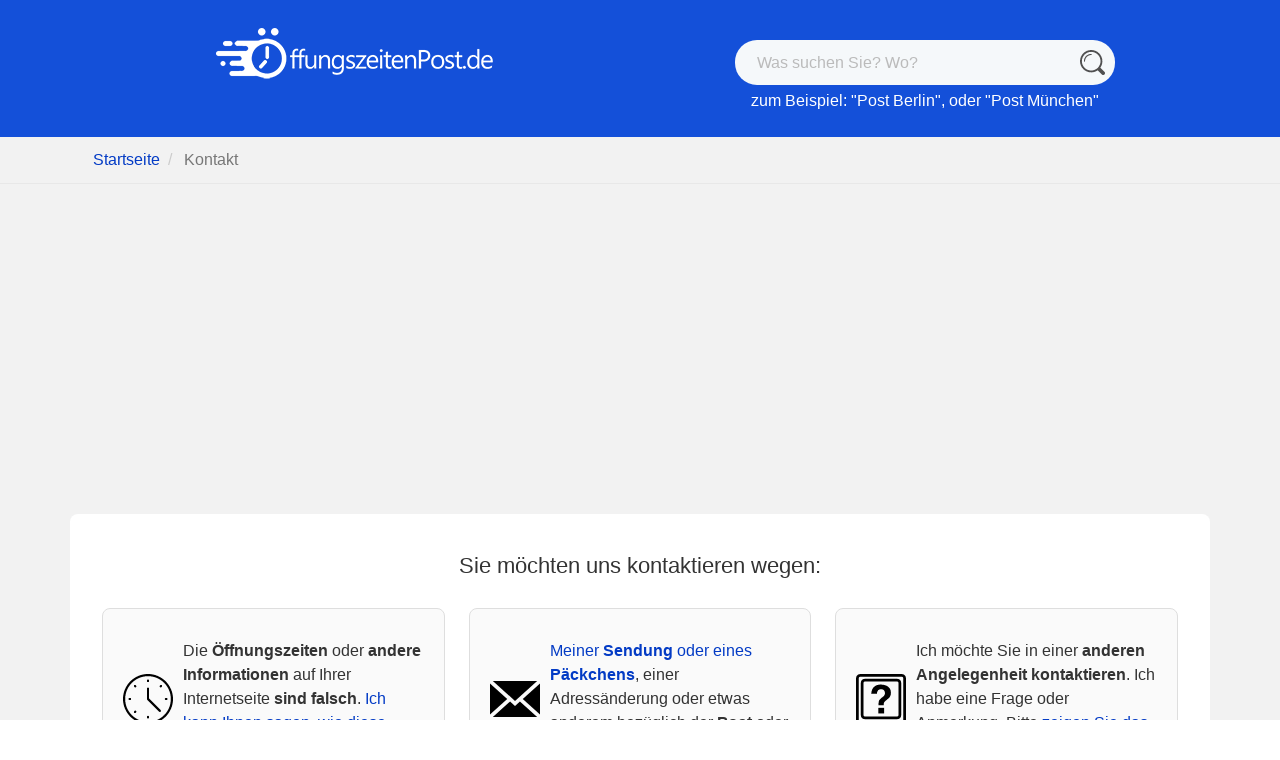

--- FILE ---
content_type: text/html; charset=UTF-8
request_url: https://www.oeffnungszeitenpost.de/kontakt?url=https%3A%2F%2Fwww.oeffnungszeitenpost.de%2FDeutsche%2520Post%2520-%2520Postfiliale%2520Breisach%2520am%2520Rhein%2F79206%2FBreisach%2520am%2520Rhein%2F54084
body_size: 7766
content:
<!DOCTYPE html>
<html lang="de">
<head>
    <link rel="preconnect" href="https://cdn.jsdelivr.net" />
        <script type="text/javascript">var _sf_startpt=(new Date()).getTime()</script>
            <!-- wireboard tag -->
    <script type="text/javascript">
        ;(function(p,l,o,w,i,n,g){if(!p[i]){p.GlobalSnowplowNamespace=p.GlobalSnowplowNamespace||[];
            p.GlobalSnowplowNamespace.push(i);p[i]=function(){(p[i].q=p[i].q||[]).push(arguments)}
            ;p[i].q=p[i].q||[];n=l.createElement(o);g=l.getElementsByTagName(o)[0];n.async=1;
            n.src=w;g.parentNode.insertBefore(n,g)}}(window,document,"script","https://static.wireboard.io/wireboard.js","snowplow"));
        snowplow('newTracker', 'sp', 'pipeline-0.collector.wireboard.io', {
            appId: 'IJiCfbYe',
            forceSecureTracker: true,
            contexts: {
                performanceTiming: true,
            }
        });
        window.snowplow('enableActivityTracking', 5, 10);
        var customContext=[{schema:'iglu:com.snowplowanalytics.snowplow/custom_context/jsonschema/1-0-0',data:{publisher:'0c08d9da-8db4-46be-901f-5fba1b3c2f9f'}}]
        window.snowplow('trackPageView', null, customContext);
    </script>
        <meta charset="utf-8">
    <meta name="viewport" content="width=device-width, initial-scale=1">
    <link rel="preload" as="image"
            href="/storage/logo_de.png"
            imagesrcset="/storage/logo_de@2x.png 2x,
                    /storage/logo_de.png 1x" />
        <title>Öffnungszeiten - Kontakt</title>
        <meta name="robots" content="index,follow,all" />
            <meta name="description" content="Finden Sie leicht die &Ouml;ffnungszeiten von Post in Deutschland.">
        <meta name="keywords" content="&Ouml;ffnungs, &ouml;ffnungsstunde, gesch&auml;ft, offen, post, &ouml;ffnungsstunden, &ouml;ffnungszeitpl&auml;ne">
            <meta name="csrf-token" content="zMwqRn3fKoBkuXSUNj6QlzWxcRKjn2iNeMJlrIop">

    
            <link rel="canonical" href="https://www.oeffnungszeitenpost.de/kontakt" />
        <link rel="apple-touch-icon" sizes="180x180" href="/storage/favicon/blue/apple-touch-icon.png">
    <link rel="icon" type="image/png" sizes="32x32" href="/storage/favicon/blue/favicon-32x32.png">
    <link rel="icon" type="image/png" sizes="16x16" href="/storage/favicon/blue/favicon-16x16.png">
    <link rel="manifest" href="/storage/favicon/blue/site.webmanifest">
    <link href="https://cdn.jsdelivr.net/npm/bootstrap@5.2.3/dist/css/bootstrap.min.css" rel="stylesheet" integrity="sha384-rbsA2VBKQhggwzxH7pPCaAqO46MgnOM80zW1RWuH61DGLwZJEdK2Kadq2F9CUG65" crossorigin="anonymous">
    <link href="/css/app_blue.css?id=4cc7dca64bee0ca34136589a6eef7caa" rel="stylesheet">
        <link href="/css/contact.css?id=49305417c7fe8711d10cc141e4f20002" rel="stylesheet">
        <script async defer src="/js/cookies-eu-banner.min.js" onload="new CookiesEuBanner(function () {}, true);"></script>
        <script defer src="/js/app.js?id=77194e9ca8d9677e728e90c894ba9ece" onload='if(typeof loadWhenReady==="function"){loadWhenReady();}'></script>
                        <script data-ad-client="ca-pub-4054480337553329" async src="https://pagead2.googlesyndication.com/pagead/js/adsbygoogle.js"></script>
            
    
    <style>@media (min-width:1400px){.container{max-width:1140px}}</style>

        <script src="https://www.google.com/recaptcha/api.js?hl=&render=6LezvhYrAAAAAHJ5eg7nbiZDujH3907nBeYhBixy"></script>
    </head>
<body>

<div id="cookies-eu-banner" style="display: none;">
    Cookies helfen uns bei der Bereitstellung unserer Dienste. Durch die Nutzung unserer Dienste erklären Sie sich damit einverstanden, dass wir Cookies setzen.
    <a href="/datenschutz" id="cookies-eu-more">Mehr erfahren</a>

    <button id="cookies-eu-accept">OK</button>
</div>
<div class="header no-ads">
            <div class="container" style="padding-top: 24px; padding-bottom: 24px;">
    <div class="row">
        <div class="col-md-6 text-center">
            <div>
                <a href = "/" aria-label="OeffnungszeitenPost.de"><img src = "/storage/logo_de.png" srcset="/storage/logo_de@2x.png 2x, /storage/logo_de.png 1x" style="width: 280px; height: 62px;" alt="OeffnungszeitenPost.de"></a>
            </div>

        </div>
        <div class="col-md-6 align-self-center text-center" style="padding-top: 16px;">

            <svg xmlns="http://www.w3.org/2000/svg" style="display:none">
                <symbol xmlns="http://www.w3.org/2000/svg" id="sbx-icon-search-6" viewBox="0 0 40 40">
                    <path d="M28.295 32.517c-2.93 2.086-6.51 3.312-10.38 3.312C8.02 35.83 0 27.81 0 17.914 0 8.02 8.02 0 17.915 0 27.81 0 35.83 8.02 35.83 17.915c0 3.87-1.227 7.45-3.313 10.38l6.61 6.61c1.166 1.165 1.163 3.057 0 4.22-1.167 1.167-3.057 1.167-4.226-.002l-6.605-6.606zm-10.38.326c8.245 0 14.928-6.683 14.928-14.928 0-8.245-6.683-14.93-14.928-14.93-8.245 0-14.93 6.685-14.93 14.93 0 8.245 6.685 14.928 14.93 14.928zm0-26.573c-6.43 0-11.645 5.214-11.645 11.645 0 .494.4.895.896.895.495 0 .896-.4.896-.895 0-5.442 4.41-9.853 9.853-9.853.494 0 .895-.4.895-.896 0-.495-.4-.896-.895-.896z"
                          fill-rule="evenodd" />
                </symbol>
                <symbol xmlns="http://www.w3.org/2000/svg" id="sbx-icon-clear-3" viewBox="0 0 20 20">
                    <path d="M8.114 10L.944 2.83 0 1.885 1.886 0l.943.943L10 8.113l7.17-7.17.944-.943L20 1.886l-.943.943-7.17 7.17 7.17 7.17.943.944L18.114 20l-.943-.943-7.17-7.17-7.17 7.17-.944.943L0 18.114l.943-.943L8.113 10z" fill-rule="evenodd" />
                </symbol>
            </svg>
            <form novalidate="novalidate" action="/search" class="searchbox sbx-custom">
                <div role="search" class="sbx-meetup__wrapper" style = "height: 100%;">
                    <input type="search" id="query" name="q" placeholder="Was suchen Sie? Wo?" autocomplete="off" required="required" class="sbx-custom__input">
                    <button type="submit" title="Was suchen Sie? Wo?" class="sbx-custom__submit">
                        <svg role="img" aria-label="Search">
                            <use xlink:href="#sbx-icon-search-6"></use>
                        </svg>
                    </button>
                    <button type="reset" title="Clear the search query." class="sbx-custom__reset">
                        <svg role="img" aria-label="Reset">
                            <use xlink:href="#sbx-icon-clear-3"></use>
                        </svg>
                    </button>
                </div>
            </form>

            <div style="padding-top: 4px;" class="d-none d-sm-block">zum Beispiel: "<a href = "/search?q=Post Berlin" class = "search-example-link">Post Berlin</a>", oder "<a href = "/search?q=Post München" class = "search-example-link">Post München</a>"</div>
        </div>
    </div>
</div>
            <div class = "container-fluid" style = "border-bottom: solid 1px #e8e8e8;">
        <div class = "row">
            <div class = "col-md-12" style = "background-color: #f2f2f2;">
                <div class = "container">
                    <div class = "row">
                        <div class = "col-md-12">
                            <ul class="breadcrumb">
                                <li><a href="/">Startseite</a></li>
                                <li class="active">Kontakt</li>
                            </ul>
                        </div>
                    </div>
                </div>

            </div>
        </div>
    </div>
</div>
<div class="wrapper" style="background-color: #f2f2f2">
    <div class = "container contact-container">
        <div class = "row">
            <div class = "col-12" style=" background-color: #fff; border-radius: 8px; padding: 20px; line-height: 1.5em;">
                                    <div class = "question" style = "display:  block; ">
                        <div class="container">
                            <div class="row">
                                <div class = "col-12">
                                    <h3 style = "text-align: center;">Sie möchten uns kontaktieren wegen:</h3>
                                </div>
                                <div class = "col-lg-4">
                                    <div class = "contact-block" id="wrong_openings" style="display: flex; align-items: center;">
                                        <div style="">
                                            <img src = "/img/clock-black.svg" style="height: 50px; width: 50px;">
                                        </div>
                                        <div style="padding-left: 10px;">
                                            Die <b>Öffnungszeiten</b> oder <b>andere Informationen</b> auf Ihrer Internetseite <b>sind falsch</b>. <a href = "#">Ich kann Ihnen sagen, wie diese Fehler korrigiert werden können!</a>
                                        </div>
                                    </div>
                                </div>

                                <div class = "col-lg-4">
                                    <div class = "contact-block" id="direct_contact" style="display: flex; align-items: center;">
                                                                                    <div style="">
                                                <img src = "/img/mail.svg" style="height: 50px; width: 50px;">
                                            </div>
                                            <div style="padding-left: 10px;">
                                                <a href = "#">Meiner <b>Sendung</b> oder eines <b>Päckchens</b></a>, einer Adressänderung oder etwas anderem bezüglich der <b>Post</b> oder <b>Dienstleistungen der Post</b>.
                                            </div>
                                                                            </div>
                                </div>

                                <div class = "col-lg-4">
                                    <div class = "contact-block" id="contact_us" style="display: flex; align-items: center;">
                                        <div style="">
                                            <img src = "/img/question.svg" style="height: 50px; width: 50px;">
                                        </div>
                                        <div style="padding-left: 10px;">
                                            Ich möchte Sie in einer <b>anderen Angelegenheit kontaktieren</b>. Ich habe eine Frage oder Anmerkung. Bitte <a href = "#">zeigen Sie das Kontaktformular an</a>.
                                        </div>
                                    </div>
                                </div>


                                <div class = "col-12">
                                    <div class = "contact-notice">
                                        <h4 style = "border: solid 1px red; background-color: #ffdddd; line-height: 24px; padding: 14px; border-radius: 10px; color: red;">
                                            Wir sind kein offizieller Postdienst. Diese Seite ist lediglich ein Verzeichnis der Öffnungszeiten. Bei Fragen zu Ihrer Post wenden Sie sich bitte direkt über die offizielle Website an Ihre Postfiliale: <a href="https://www.deutschepost.de" class="official-post-link" rel="noopener noreferrer">https://www.deutschepost.de</a>
                                        </h4>
                                    </div>
                                </div>
                            </div>
                        </div>
                    </div>

                    <div class="contact-navigation" style="display: none;">
                        <div class = "go_back">
                            <img src = "/img/back.svg" class = "back-icon">
                            <a href = "#">Zurück zu den Auswahlmöglichkeiten auf der Kontaktseite</a>
                        </div>
                        <hr style = "margin-top: 10px; margin-bottom: 10px;">
                    </div>

                    <div class = "direct_contact" style = "display: none;">
                        <div class = "col-sm-12" style="margin-top: 30px; margin-bottom: 40px;">
                                                            Tut uns leid, aber Sie wenden sich an die <b>falsche Stelle</b>. Unsere Internetseite bietet eine einfache Möglichkeit, Öffnungszeiten zu finden, aber <b>wir sind nicht Teil der Post oder eines anderen Postzustellers</b>.<br><br>Sie sollten sich <b>direkt an die zuständige Postfiliale wenden</b>. Hier ist ihre Internetseite: 
                                <a href = "https://www.deutschepost.de" target = "_blank" rel="noopener">https://www.deutschepost.de</a>
                                                                    <br><br>
                                    Sie können die Kontaktdaten und Telefonnummern in Ihrem Land über den folgenden Link finden: <a href = "https://www.gelbeseiten.de" target = "_blank">https://www.gelbeseiten.de</a>
                                                                                                                    </div>
                    </div>

                    <div class = "col-sm-8 offset-sm-2">
                        <div class = "contact_form" style = "display:  none; ">
                            <form method="POST" action = "kontakt" novalidate id = "form_contact">
                                <input type="hidden" name="_token" value="zMwqRn3fKoBkuXSUNj6QlzWxcRKjn2iNeMJlrIop" autocomplete="off">
                                <!-- Hidden honeypot field -->
                                <div class="d-none">
                                    <input type="text" name="website_field" id="website_field" tabindex="-1" autocomplete="off">
                                </div>

                                <!-- Hidden timer field to detect automated submissions -->
                                <input type="hidden" name="form_time" id="form_time" value="0">

                                <h4 style = "border: solid 1px red; background-color: #ffdddd; line-height: 24px; padding: 14px; border-radius: 10px; color: red; display: none;" class="big_warning">
                                    Wir sind kein offizieller Postdienst. Diese Seite ist lediglich ein Verzeichnis der Öffnungszeiten. Bei Fragen zu Ihrer Post wenden Sie sich bitte direkt über die offizielle Website an Ihre Postfiliale: <a href="https://www.deutschepost.de" class="official-post-link" rel="noopener noreferrer">https://www.deutschepost.de</a>
                                </h4>

                                <div class="form-floating" style="margin-bottom: 24px;">
                                    <input type="text" class="form-control " id="inputEmail" name="email" value = "" aria-describedby="inputEmailHB" required="required" placeholder="name@example.com"/>
                                    <label for="inputEmail">E-mail</label><i class="bar"></i>
                                                                    </div>

                                <div class="form-floating" style="margin-bottom: 24px;">
                                    <input type="text" class="form-control " id="inputName" name="name" value = "" aria-describedby="inputNameHB" required="required" placeholder="Patrick Smith"/>
                                    <label for="inputName" class = "control-label">Vorname Name</label><i class="bar"></i>
                                                                    </div>

                                <div class="form-floating" style="margin-bottom: 24px;">
                                    <input type="text" class="form-control " id="inputAbout" name="about" value = "" aria-describedby="inputAboutHB" required="required" placeholder="Betreff"/>
                                    <label for="inputAbout" class = "control-label">Betreff</label><i class="bar"></i>
                                                                    </div>

                                                                    <div class="form-control" style="margin-bottom: 24px;">
                                        <span class="normal-label">Betroffene URL</span><br /><a href = "https://www.oeffnungszeitenpost.de/Deutsche%20Post%20-%20Postfiliale%20Breisach%20am%20Rhein/79206/Breisach%20am%20Rhein/54084" target = "_blank" style="word-wrap:break-word; ">https://www.oeffnungszeitenpost.de/Deutsche%20Post%20-%20Postfiliale%20Breisach%20am%20Rhein/79206/Breisach%20am%20Rhein/54084</a>
                                    </div>
                                
                                <div class="form-floating" style="margin-bottom: 24px;">
                                    <textarea class="form-control " rows="6" id = "inputMessage" name = "message" aria-describedby="inputMessageHB" required="required" style="min-height: 200px;"></textarea>
                                    <label for="inputMessage" class = "control-label">Ihre Meldung</label><i class="bar"></i>
                                                                        <div id = "helpful" style = "display: none;">Wir wären Ihnen dankbar, wenn Sie sich die Zeit nehmen würden, uns zu schreiben. Ihre Informationen werden den nächsten Besuchern sehr nützlich sein!</div>
                                </div>

                                <!-- reCAPTCHA v3 integration -->
                                <div class="form-group " style="margin-bottom: 24px;">
                                    <input type="hidden" name="g-recaptcha-response" id="g-recaptcha-response-696f69bc78bd6"><script>
  grecaptcha.ready(function() {
      grecaptcha.execute('6LezvhYrAAAAAHJ5eg7nbiZDujH3907nBeYhBixy', {action: 'contact'}).then(function(token) {
         document.getElementById('g-recaptcha-response-696f69bc78bd6').value = token;
      });
  });
  </script>
                                                                    </div>

                                
                                                                    <input type="hidden" id = "inputUrl" name = "url" value = "https://www.oeffnungszeitenpost.de/Deutsche%20Post%20-%20Postfiliale%20Breisach%20am%20Rhein/79206/Breisach%20am%20Rhein/54084">
                                
                                <button type = "button" class="btn btn-primary show-confirmation-modal" id = "show_modal" style = "padding-left: 40px; padding-right: 40px;">Senden</button>
                                <span class="submit_notice" style="display: none;">
                                    <span style = "display: inline-block; margin-top: 8px; margin-left: 10px;"><img src = "/img/loading.svg" style="width: 30px; height: 30px; margin-bottom: -9px;"> Wird gesendet....</span>
                                </span>

                                <!-- Confirmation Modal -->
                                <div id="confirmationModal" class="modal">
                                    <div class="modal-content">
                                        <div class="modal-header">
                                            <h4 style="margin: 0; color: #dc3545;"><strong>Wichtiger Hinweis</strong></h4>
                                        </div>
                                        <div class="modal-body">
                                            <p>Bitte bestätigen Sie, dass Sie Folgendes verstanden haben:</p>

                                            <div class="notice-list" style="margin-bottom: 20px;">
                                                <div class="notice-item">
                                                    <span class="notice-icon" style="color: #dc3545;">⚠️</span>
                                                    <span>Diese Nachricht wird an unser Website-Team gesendet, <strong>nicht</strong> an den offiziellen Postdienst.</span>
                                                </div>

                                                <div class="notice-item">
                                                    <span class="notice-icon" style="color: #28a745;">✅</span>
                                                    <span>Feedback zu den Öffnungszeiten ist willkommen!</span>
                                                </div>

                                                <div class="notice-item">
                                                    <span class="notice-icon" style="color: #dc3545;">❌</span>
                                                    <span style="color: red; font-weight: bold">Anfragen zu Postdiensten (z. B. Lieferprobleme, Sendungsverfolgung, Zustellung, Terminvereinbarungen usw.) werden nicht weitergeleitet oder beantwortet.</span>
                                                </div>

                                                <div class="notice-item">
                                                    <span class="notice-icon" style="color: #007bff;">ℹ️</span>
                                                    <span>Für offizielle Anfragen besuchen Sie bitte direkt <a href="https://www.deutschepost.de" target="_blank" rel="noopener">https://www.deutschepost.de</a>.</span>
                                                </div>
                                            </div>

                                            <div class="checkbox-container">
                                                <input type="checkbox" id="understanding_confirmation" name="understanding_confirmation" value="1">
                                                <label for="understanding_confirmation">Ich verstehe, dass meine Nachricht an OeffnungszeitenPost.de und nicht an den offiziellen Postdienst gesendet wird.</label>
                                            </div>
                                        </div>
                                        <div class="modal-footer">
                                            <button type="button" class="btn btn-secondary" id="close_modal">Abbrechen</button>
                                            <button type="submit" class="btn btn-primary" id="submit" disabled>Nachricht senden</button>
                                        </div>
                                    </div>
                                </div>

                            </form>
                        </div>
                    </div>
                            </div>
        </div>
    </div>
</div>
<footer class="footer">
    <div class = "footer-div">
				<div class = "container">
					<div class = "row">
						<div class = "col-md-12 col-xl-4">
                            <div class = "footer-links">
                                <img src = "/storage/logo_small_pure.png" srcset="/storage/logo_small_pure@2x.png 2x, /storage/logo_small_pure.png 1x" style="width: 40px; height: 40px; margin-right: 8px;" alt="OeffnungszeitenPost.de">
                                <div class="d-none d-sm-block">OeffnungszeitenPost.de</div>
                            </div>
						</div>
                        <div class = "col-sm-12 col-lg-6 col-xl-4">
                            <div class = "footer-links">
                                                                    <a href="https://www.oeffnungszeitenpost.de/impressum">Impressum</a>
                                                            </div>
                            <div class = "footer-links">
                                <a href="https://www.oeffnungszeitenpost.de/datenschutz">Datenschutz</a>
                            </div>
						</div>
                        <div class = "col-sm-12 col-lg-6 col-xl-4">
							<div class = "footer-links">
                                <a href="https://www.oeffnungszeitenpost.de/kontakt?url=https%3A%2F%2Fwww.oeffnungszeitenpost.de%2Fkontakt">Kontakt</a>
                            </div>
						</div>
					</div>
				</div>
			</div>
</footer>
<footer class="subfooter">
    <div class = "footer-div">
    <div class = "container">
        <div class = "row">
            <div class = "col-12 text-center">
                OeffnungszeitenPost.de &copy; 2026 | Dienst herausgegeben von SwissOps GmbH.
                <div style="float: right;"><a href="/login" style="color: #a1a1a1;" rel="nofollow">&#960;</a></div>
            </div>
        </div>
    </div>
</div>
</footer>

    <script src="https://cdn.jsdelivr.net/npm/bootstrap@5.2.3/dist/js/bootstrap.min.js" integrity="sha256-m81NDyncZVbr7v9E6qCWXwx/cwjuWDlHCMzi9pjMobA=" crossorigin="anonymous"></script>

            <script>
            var text_wrong_openings = "Diese Öffnungszeiten sind falsch";
            var s_question = document.querySelectorAll('.question')[0];
            var s_inputabout = document.getElementById('inputAbout');
            var s_helpful = document.getElementById('helpful');
            var s_contact_form = document.querySelectorAll('.contact_form')[0];
            var s_big_warning = document.querySelectorAll('.big_warning')[0];
            var s_contact_navigation = document.querySelectorAll('.contact-navigation')[0];
            var s_direct_contact = document.querySelectorAll('.direct_contact')[0];
            var s_submit_notice = document.querySelectorAll('.submit_notice')[0];
            var s_go_back = document.querySelectorAll('.go_back')[0];

            function show(el) {
                el.style.display = '';
            }
            function hide(el) {
                el.style.display = 'none';
            }
            function f_wrong_openings() {
                hide(s_question);
                s_inputabout.value = text_wrong_openings;
                show(s_helpful);
                show(s_contact_form);
                show(s_big_warning);
                show(s_contact_navigation);
            }
            function f_reset() {
                hide(s_contact_form);
                hide(s_helpful)
                hide(s_direct_contact);
                show(s_question);
                show(s_big_warning);
                hide(s_contact_navigation);
            }
            function f_direct_contact() {
                hide(s_question);
                show(s_direct_contact);
                show(s_contact_navigation);
                show(s_big_warning);
            }
            function f_question() {
                hide(s_question);
                show(s_contact_form);
                hide(s_helpful);
                show(s_big_warning);
                show(s_contact_navigation);
            }

            document.getElementById('wrong_openings').addEventListener('click', f_wrong_openings);
            document.getElementById('direct_contact').addEventListener('click', f_direct_contact);
            document.getElementById('contact_us').addEventListener('click', f_question);
            s_go_back.addEventListener('click', f_reset);

            // Timer for form submission - counts seconds since form loaded
            // Bots typically submit forms instantly, humans take time to fill them out
            let formTimer = 0;
            const timerElement = document.getElementById('form_time');
            const timerInterval = setInterval(() => {
                formTimer++;
                if (timerElement) {
                    timerElement.value = formTimer;
                }
                // Stop counting after 5 minutes to prevent overflow
                if (formTimer > 300) {
                    clearInterval(timerInterval);
                }
            }, 1000);

            // Modal handling
            const modal = document.getElementById('confirmationModal');
            const showModalBtn = document.getElementById('show_modal');
            const closeModalBtn = document.getElementById('close_modal');
            const checkbox = document.getElementById('understanding_confirmation');
            const submitBtn = document.getElementById('submit');

            // Show modal when the submit button is clicked
            showModalBtn.addEventListener('click', function() {
                // Basic form validation before showing modal
                let isValid = true;
                const requiredFields = ['inputEmail', 'inputName', 'inputAbout', 'inputMessage'];

                requiredFields.forEach(fieldId => {
                    const field = document.getElementById(fieldId);
                    if (!field.value.trim()) {
                        field.classList.add('is-invalid');
                        isValid = false;
                    } else {
                        field.classList.remove('is-invalid');
                    }
                });

                // Only show modal if form is valid
                if (isValid) {
                    modal.style.display = 'flex'; // Change to flex for centering
                }
            });

            // Close modal when Cancel is clicked
            closeModalBtn.addEventListener('click', function() {
                modal.style.display = 'none';
            });

            // Close modal when clicked outside of it
            window.addEventListener('click', function(event) {
                if (event.target == modal) {
                    modal.style.display = 'none';
                }
            });

            // Enable/disable submit button based on checkbox
            checkbox.addEventListener('change', function() {
                submitBtn.disabled = !this.checked;
            });

            // Form submission handling
            document.getElementById('form_contact').addEventListener('submit', function(e) {
                // Prevent submission if checkbox is not checked
                if (!checkbox.checked) {
                    e.preventDefault();
                    return false;
                }

                // Add additional check - if form is submitted too quickly, it might be a bot
                if (formTimer < 3) {
                    e.preventDefault();
                    return false;
                }

                submitBtn.setAttribute('disabled', true);
                show(s_submit_notice);
                return true;
            });

                        
            // If there's an error with the confirmation checkbox, show the modal
                    </script>
        <!-- Global site tag (gtag.js) - Google Analytics -->
<script async src="https://www.googletagmanager.com/gtag/js?id=UA-54491899-3"></script>
<script>
  window.dataLayer = window.dataLayer || [];
  function gtag(){dataLayer.push(arguments);}
  gtag('js', new Date());

  gtag('config', 'UA-54491899-3');
</script>

    <script type="text/javascript">
var _sf_async_config={uid:23631,domain:"oeffnungszeitenpost.de",useCanonical:true};
(function(){
  function loadChartbeat() {
    window._sf_endpt=(new Date()).getTime();
    var e = document.createElement('script');
    e.setAttribute('language', 'javascript');
    e.setAttribute('type', 'text/javascript');
    e.setAttribute('src', '//static.chartbeat.com/js/chartbeat.js');
    document.body.appendChild(e);
  }
  var oldonload = window.onload;
  window.onload = (typeof window.onload != 'function') ?
     loadChartbeat : function() { oldonload(); loadChartbeat(); };
})();

</script>

<script>
//document.querySelector('.flip-container').appendChild(clock.el);
document.querySelector('.searchbox [type="reset"]').addEventListener('click', function() {  this.parentNode.querySelector('input').focus();});
</script>
</body>
</html>


--- FILE ---
content_type: text/html; charset=utf-8
request_url: https://www.google.com/recaptcha/api2/anchor?ar=1&k=6LezvhYrAAAAAHJ5eg7nbiZDujH3907nBeYhBixy&co=aHR0cHM6Ly93d3cub2VmZm51bmdzemVpdGVucG9zdC5kZTo0NDM.&hl=en&v=PoyoqOPhxBO7pBk68S4YbpHZ&size=invisible&anchor-ms=20000&execute-ms=30000&cb=r9twko2d6lvd
body_size: 48524
content:
<!DOCTYPE HTML><html dir="ltr" lang="en"><head><meta http-equiv="Content-Type" content="text/html; charset=UTF-8">
<meta http-equiv="X-UA-Compatible" content="IE=edge">
<title>reCAPTCHA</title>
<style type="text/css">
/* cyrillic-ext */
@font-face {
  font-family: 'Roboto';
  font-style: normal;
  font-weight: 400;
  font-stretch: 100%;
  src: url(//fonts.gstatic.com/s/roboto/v48/KFO7CnqEu92Fr1ME7kSn66aGLdTylUAMa3GUBHMdazTgWw.woff2) format('woff2');
  unicode-range: U+0460-052F, U+1C80-1C8A, U+20B4, U+2DE0-2DFF, U+A640-A69F, U+FE2E-FE2F;
}
/* cyrillic */
@font-face {
  font-family: 'Roboto';
  font-style: normal;
  font-weight: 400;
  font-stretch: 100%;
  src: url(//fonts.gstatic.com/s/roboto/v48/KFO7CnqEu92Fr1ME7kSn66aGLdTylUAMa3iUBHMdazTgWw.woff2) format('woff2');
  unicode-range: U+0301, U+0400-045F, U+0490-0491, U+04B0-04B1, U+2116;
}
/* greek-ext */
@font-face {
  font-family: 'Roboto';
  font-style: normal;
  font-weight: 400;
  font-stretch: 100%;
  src: url(//fonts.gstatic.com/s/roboto/v48/KFO7CnqEu92Fr1ME7kSn66aGLdTylUAMa3CUBHMdazTgWw.woff2) format('woff2');
  unicode-range: U+1F00-1FFF;
}
/* greek */
@font-face {
  font-family: 'Roboto';
  font-style: normal;
  font-weight: 400;
  font-stretch: 100%;
  src: url(//fonts.gstatic.com/s/roboto/v48/KFO7CnqEu92Fr1ME7kSn66aGLdTylUAMa3-UBHMdazTgWw.woff2) format('woff2');
  unicode-range: U+0370-0377, U+037A-037F, U+0384-038A, U+038C, U+038E-03A1, U+03A3-03FF;
}
/* math */
@font-face {
  font-family: 'Roboto';
  font-style: normal;
  font-weight: 400;
  font-stretch: 100%;
  src: url(//fonts.gstatic.com/s/roboto/v48/KFO7CnqEu92Fr1ME7kSn66aGLdTylUAMawCUBHMdazTgWw.woff2) format('woff2');
  unicode-range: U+0302-0303, U+0305, U+0307-0308, U+0310, U+0312, U+0315, U+031A, U+0326-0327, U+032C, U+032F-0330, U+0332-0333, U+0338, U+033A, U+0346, U+034D, U+0391-03A1, U+03A3-03A9, U+03B1-03C9, U+03D1, U+03D5-03D6, U+03F0-03F1, U+03F4-03F5, U+2016-2017, U+2034-2038, U+203C, U+2040, U+2043, U+2047, U+2050, U+2057, U+205F, U+2070-2071, U+2074-208E, U+2090-209C, U+20D0-20DC, U+20E1, U+20E5-20EF, U+2100-2112, U+2114-2115, U+2117-2121, U+2123-214F, U+2190, U+2192, U+2194-21AE, U+21B0-21E5, U+21F1-21F2, U+21F4-2211, U+2213-2214, U+2216-22FF, U+2308-230B, U+2310, U+2319, U+231C-2321, U+2336-237A, U+237C, U+2395, U+239B-23B7, U+23D0, U+23DC-23E1, U+2474-2475, U+25AF, U+25B3, U+25B7, U+25BD, U+25C1, U+25CA, U+25CC, U+25FB, U+266D-266F, U+27C0-27FF, U+2900-2AFF, U+2B0E-2B11, U+2B30-2B4C, U+2BFE, U+3030, U+FF5B, U+FF5D, U+1D400-1D7FF, U+1EE00-1EEFF;
}
/* symbols */
@font-face {
  font-family: 'Roboto';
  font-style: normal;
  font-weight: 400;
  font-stretch: 100%;
  src: url(//fonts.gstatic.com/s/roboto/v48/KFO7CnqEu92Fr1ME7kSn66aGLdTylUAMaxKUBHMdazTgWw.woff2) format('woff2');
  unicode-range: U+0001-000C, U+000E-001F, U+007F-009F, U+20DD-20E0, U+20E2-20E4, U+2150-218F, U+2190, U+2192, U+2194-2199, U+21AF, U+21E6-21F0, U+21F3, U+2218-2219, U+2299, U+22C4-22C6, U+2300-243F, U+2440-244A, U+2460-24FF, U+25A0-27BF, U+2800-28FF, U+2921-2922, U+2981, U+29BF, U+29EB, U+2B00-2BFF, U+4DC0-4DFF, U+FFF9-FFFB, U+10140-1018E, U+10190-1019C, U+101A0, U+101D0-101FD, U+102E0-102FB, U+10E60-10E7E, U+1D2C0-1D2D3, U+1D2E0-1D37F, U+1F000-1F0FF, U+1F100-1F1AD, U+1F1E6-1F1FF, U+1F30D-1F30F, U+1F315, U+1F31C, U+1F31E, U+1F320-1F32C, U+1F336, U+1F378, U+1F37D, U+1F382, U+1F393-1F39F, U+1F3A7-1F3A8, U+1F3AC-1F3AF, U+1F3C2, U+1F3C4-1F3C6, U+1F3CA-1F3CE, U+1F3D4-1F3E0, U+1F3ED, U+1F3F1-1F3F3, U+1F3F5-1F3F7, U+1F408, U+1F415, U+1F41F, U+1F426, U+1F43F, U+1F441-1F442, U+1F444, U+1F446-1F449, U+1F44C-1F44E, U+1F453, U+1F46A, U+1F47D, U+1F4A3, U+1F4B0, U+1F4B3, U+1F4B9, U+1F4BB, U+1F4BF, U+1F4C8-1F4CB, U+1F4D6, U+1F4DA, U+1F4DF, U+1F4E3-1F4E6, U+1F4EA-1F4ED, U+1F4F7, U+1F4F9-1F4FB, U+1F4FD-1F4FE, U+1F503, U+1F507-1F50B, U+1F50D, U+1F512-1F513, U+1F53E-1F54A, U+1F54F-1F5FA, U+1F610, U+1F650-1F67F, U+1F687, U+1F68D, U+1F691, U+1F694, U+1F698, U+1F6AD, U+1F6B2, U+1F6B9-1F6BA, U+1F6BC, U+1F6C6-1F6CF, U+1F6D3-1F6D7, U+1F6E0-1F6EA, U+1F6F0-1F6F3, U+1F6F7-1F6FC, U+1F700-1F7FF, U+1F800-1F80B, U+1F810-1F847, U+1F850-1F859, U+1F860-1F887, U+1F890-1F8AD, U+1F8B0-1F8BB, U+1F8C0-1F8C1, U+1F900-1F90B, U+1F93B, U+1F946, U+1F984, U+1F996, U+1F9E9, U+1FA00-1FA6F, U+1FA70-1FA7C, U+1FA80-1FA89, U+1FA8F-1FAC6, U+1FACE-1FADC, U+1FADF-1FAE9, U+1FAF0-1FAF8, U+1FB00-1FBFF;
}
/* vietnamese */
@font-face {
  font-family: 'Roboto';
  font-style: normal;
  font-weight: 400;
  font-stretch: 100%;
  src: url(//fonts.gstatic.com/s/roboto/v48/KFO7CnqEu92Fr1ME7kSn66aGLdTylUAMa3OUBHMdazTgWw.woff2) format('woff2');
  unicode-range: U+0102-0103, U+0110-0111, U+0128-0129, U+0168-0169, U+01A0-01A1, U+01AF-01B0, U+0300-0301, U+0303-0304, U+0308-0309, U+0323, U+0329, U+1EA0-1EF9, U+20AB;
}
/* latin-ext */
@font-face {
  font-family: 'Roboto';
  font-style: normal;
  font-weight: 400;
  font-stretch: 100%;
  src: url(//fonts.gstatic.com/s/roboto/v48/KFO7CnqEu92Fr1ME7kSn66aGLdTylUAMa3KUBHMdazTgWw.woff2) format('woff2');
  unicode-range: U+0100-02BA, U+02BD-02C5, U+02C7-02CC, U+02CE-02D7, U+02DD-02FF, U+0304, U+0308, U+0329, U+1D00-1DBF, U+1E00-1E9F, U+1EF2-1EFF, U+2020, U+20A0-20AB, U+20AD-20C0, U+2113, U+2C60-2C7F, U+A720-A7FF;
}
/* latin */
@font-face {
  font-family: 'Roboto';
  font-style: normal;
  font-weight: 400;
  font-stretch: 100%;
  src: url(//fonts.gstatic.com/s/roboto/v48/KFO7CnqEu92Fr1ME7kSn66aGLdTylUAMa3yUBHMdazQ.woff2) format('woff2');
  unicode-range: U+0000-00FF, U+0131, U+0152-0153, U+02BB-02BC, U+02C6, U+02DA, U+02DC, U+0304, U+0308, U+0329, U+2000-206F, U+20AC, U+2122, U+2191, U+2193, U+2212, U+2215, U+FEFF, U+FFFD;
}
/* cyrillic-ext */
@font-face {
  font-family: 'Roboto';
  font-style: normal;
  font-weight: 500;
  font-stretch: 100%;
  src: url(//fonts.gstatic.com/s/roboto/v48/KFO7CnqEu92Fr1ME7kSn66aGLdTylUAMa3GUBHMdazTgWw.woff2) format('woff2');
  unicode-range: U+0460-052F, U+1C80-1C8A, U+20B4, U+2DE0-2DFF, U+A640-A69F, U+FE2E-FE2F;
}
/* cyrillic */
@font-face {
  font-family: 'Roboto';
  font-style: normal;
  font-weight: 500;
  font-stretch: 100%;
  src: url(//fonts.gstatic.com/s/roboto/v48/KFO7CnqEu92Fr1ME7kSn66aGLdTylUAMa3iUBHMdazTgWw.woff2) format('woff2');
  unicode-range: U+0301, U+0400-045F, U+0490-0491, U+04B0-04B1, U+2116;
}
/* greek-ext */
@font-face {
  font-family: 'Roboto';
  font-style: normal;
  font-weight: 500;
  font-stretch: 100%;
  src: url(//fonts.gstatic.com/s/roboto/v48/KFO7CnqEu92Fr1ME7kSn66aGLdTylUAMa3CUBHMdazTgWw.woff2) format('woff2');
  unicode-range: U+1F00-1FFF;
}
/* greek */
@font-face {
  font-family: 'Roboto';
  font-style: normal;
  font-weight: 500;
  font-stretch: 100%;
  src: url(//fonts.gstatic.com/s/roboto/v48/KFO7CnqEu92Fr1ME7kSn66aGLdTylUAMa3-UBHMdazTgWw.woff2) format('woff2');
  unicode-range: U+0370-0377, U+037A-037F, U+0384-038A, U+038C, U+038E-03A1, U+03A3-03FF;
}
/* math */
@font-face {
  font-family: 'Roboto';
  font-style: normal;
  font-weight: 500;
  font-stretch: 100%;
  src: url(//fonts.gstatic.com/s/roboto/v48/KFO7CnqEu92Fr1ME7kSn66aGLdTylUAMawCUBHMdazTgWw.woff2) format('woff2');
  unicode-range: U+0302-0303, U+0305, U+0307-0308, U+0310, U+0312, U+0315, U+031A, U+0326-0327, U+032C, U+032F-0330, U+0332-0333, U+0338, U+033A, U+0346, U+034D, U+0391-03A1, U+03A3-03A9, U+03B1-03C9, U+03D1, U+03D5-03D6, U+03F0-03F1, U+03F4-03F5, U+2016-2017, U+2034-2038, U+203C, U+2040, U+2043, U+2047, U+2050, U+2057, U+205F, U+2070-2071, U+2074-208E, U+2090-209C, U+20D0-20DC, U+20E1, U+20E5-20EF, U+2100-2112, U+2114-2115, U+2117-2121, U+2123-214F, U+2190, U+2192, U+2194-21AE, U+21B0-21E5, U+21F1-21F2, U+21F4-2211, U+2213-2214, U+2216-22FF, U+2308-230B, U+2310, U+2319, U+231C-2321, U+2336-237A, U+237C, U+2395, U+239B-23B7, U+23D0, U+23DC-23E1, U+2474-2475, U+25AF, U+25B3, U+25B7, U+25BD, U+25C1, U+25CA, U+25CC, U+25FB, U+266D-266F, U+27C0-27FF, U+2900-2AFF, U+2B0E-2B11, U+2B30-2B4C, U+2BFE, U+3030, U+FF5B, U+FF5D, U+1D400-1D7FF, U+1EE00-1EEFF;
}
/* symbols */
@font-face {
  font-family: 'Roboto';
  font-style: normal;
  font-weight: 500;
  font-stretch: 100%;
  src: url(//fonts.gstatic.com/s/roboto/v48/KFO7CnqEu92Fr1ME7kSn66aGLdTylUAMaxKUBHMdazTgWw.woff2) format('woff2');
  unicode-range: U+0001-000C, U+000E-001F, U+007F-009F, U+20DD-20E0, U+20E2-20E4, U+2150-218F, U+2190, U+2192, U+2194-2199, U+21AF, U+21E6-21F0, U+21F3, U+2218-2219, U+2299, U+22C4-22C6, U+2300-243F, U+2440-244A, U+2460-24FF, U+25A0-27BF, U+2800-28FF, U+2921-2922, U+2981, U+29BF, U+29EB, U+2B00-2BFF, U+4DC0-4DFF, U+FFF9-FFFB, U+10140-1018E, U+10190-1019C, U+101A0, U+101D0-101FD, U+102E0-102FB, U+10E60-10E7E, U+1D2C0-1D2D3, U+1D2E0-1D37F, U+1F000-1F0FF, U+1F100-1F1AD, U+1F1E6-1F1FF, U+1F30D-1F30F, U+1F315, U+1F31C, U+1F31E, U+1F320-1F32C, U+1F336, U+1F378, U+1F37D, U+1F382, U+1F393-1F39F, U+1F3A7-1F3A8, U+1F3AC-1F3AF, U+1F3C2, U+1F3C4-1F3C6, U+1F3CA-1F3CE, U+1F3D4-1F3E0, U+1F3ED, U+1F3F1-1F3F3, U+1F3F5-1F3F7, U+1F408, U+1F415, U+1F41F, U+1F426, U+1F43F, U+1F441-1F442, U+1F444, U+1F446-1F449, U+1F44C-1F44E, U+1F453, U+1F46A, U+1F47D, U+1F4A3, U+1F4B0, U+1F4B3, U+1F4B9, U+1F4BB, U+1F4BF, U+1F4C8-1F4CB, U+1F4D6, U+1F4DA, U+1F4DF, U+1F4E3-1F4E6, U+1F4EA-1F4ED, U+1F4F7, U+1F4F9-1F4FB, U+1F4FD-1F4FE, U+1F503, U+1F507-1F50B, U+1F50D, U+1F512-1F513, U+1F53E-1F54A, U+1F54F-1F5FA, U+1F610, U+1F650-1F67F, U+1F687, U+1F68D, U+1F691, U+1F694, U+1F698, U+1F6AD, U+1F6B2, U+1F6B9-1F6BA, U+1F6BC, U+1F6C6-1F6CF, U+1F6D3-1F6D7, U+1F6E0-1F6EA, U+1F6F0-1F6F3, U+1F6F7-1F6FC, U+1F700-1F7FF, U+1F800-1F80B, U+1F810-1F847, U+1F850-1F859, U+1F860-1F887, U+1F890-1F8AD, U+1F8B0-1F8BB, U+1F8C0-1F8C1, U+1F900-1F90B, U+1F93B, U+1F946, U+1F984, U+1F996, U+1F9E9, U+1FA00-1FA6F, U+1FA70-1FA7C, U+1FA80-1FA89, U+1FA8F-1FAC6, U+1FACE-1FADC, U+1FADF-1FAE9, U+1FAF0-1FAF8, U+1FB00-1FBFF;
}
/* vietnamese */
@font-face {
  font-family: 'Roboto';
  font-style: normal;
  font-weight: 500;
  font-stretch: 100%;
  src: url(//fonts.gstatic.com/s/roboto/v48/KFO7CnqEu92Fr1ME7kSn66aGLdTylUAMa3OUBHMdazTgWw.woff2) format('woff2');
  unicode-range: U+0102-0103, U+0110-0111, U+0128-0129, U+0168-0169, U+01A0-01A1, U+01AF-01B0, U+0300-0301, U+0303-0304, U+0308-0309, U+0323, U+0329, U+1EA0-1EF9, U+20AB;
}
/* latin-ext */
@font-face {
  font-family: 'Roboto';
  font-style: normal;
  font-weight: 500;
  font-stretch: 100%;
  src: url(//fonts.gstatic.com/s/roboto/v48/KFO7CnqEu92Fr1ME7kSn66aGLdTylUAMa3KUBHMdazTgWw.woff2) format('woff2');
  unicode-range: U+0100-02BA, U+02BD-02C5, U+02C7-02CC, U+02CE-02D7, U+02DD-02FF, U+0304, U+0308, U+0329, U+1D00-1DBF, U+1E00-1E9F, U+1EF2-1EFF, U+2020, U+20A0-20AB, U+20AD-20C0, U+2113, U+2C60-2C7F, U+A720-A7FF;
}
/* latin */
@font-face {
  font-family: 'Roboto';
  font-style: normal;
  font-weight: 500;
  font-stretch: 100%;
  src: url(//fonts.gstatic.com/s/roboto/v48/KFO7CnqEu92Fr1ME7kSn66aGLdTylUAMa3yUBHMdazQ.woff2) format('woff2');
  unicode-range: U+0000-00FF, U+0131, U+0152-0153, U+02BB-02BC, U+02C6, U+02DA, U+02DC, U+0304, U+0308, U+0329, U+2000-206F, U+20AC, U+2122, U+2191, U+2193, U+2212, U+2215, U+FEFF, U+FFFD;
}
/* cyrillic-ext */
@font-face {
  font-family: 'Roboto';
  font-style: normal;
  font-weight: 900;
  font-stretch: 100%;
  src: url(//fonts.gstatic.com/s/roboto/v48/KFO7CnqEu92Fr1ME7kSn66aGLdTylUAMa3GUBHMdazTgWw.woff2) format('woff2');
  unicode-range: U+0460-052F, U+1C80-1C8A, U+20B4, U+2DE0-2DFF, U+A640-A69F, U+FE2E-FE2F;
}
/* cyrillic */
@font-face {
  font-family: 'Roboto';
  font-style: normal;
  font-weight: 900;
  font-stretch: 100%;
  src: url(//fonts.gstatic.com/s/roboto/v48/KFO7CnqEu92Fr1ME7kSn66aGLdTylUAMa3iUBHMdazTgWw.woff2) format('woff2');
  unicode-range: U+0301, U+0400-045F, U+0490-0491, U+04B0-04B1, U+2116;
}
/* greek-ext */
@font-face {
  font-family: 'Roboto';
  font-style: normal;
  font-weight: 900;
  font-stretch: 100%;
  src: url(//fonts.gstatic.com/s/roboto/v48/KFO7CnqEu92Fr1ME7kSn66aGLdTylUAMa3CUBHMdazTgWw.woff2) format('woff2');
  unicode-range: U+1F00-1FFF;
}
/* greek */
@font-face {
  font-family: 'Roboto';
  font-style: normal;
  font-weight: 900;
  font-stretch: 100%;
  src: url(//fonts.gstatic.com/s/roboto/v48/KFO7CnqEu92Fr1ME7kSn66aGLdTylUAMa3-UBHMdazTgWw.woff2) format('woff2');
  unicode-range: U+0370-0377, U+037A-037F, U+0384-038A, U+038C, U+038E-03A1, U+03A3-03FF;
}
/* math */
@font-face {
  font-family: 'Roboto';
  font-style: normal;
  font-weight: 900;
  font-stretch: 100%;
  src: url(//fonts.gstatic.com/s/roboto/v48/KFO7CnqEu92Fr1ME7kSn66aGLdTylUAMawCUBHMdazTgWw.woff2) format('woff2');
  unicode-range: U+0302-0303, U+0305, U+0307-0308, U+0310, U+0312, U+0315, U+031A, U+0326-0327, U+032C, U+032F-0330, U+0332-0333, U+0338, U+033A, U+0346, U+034D, U+0391-03A1, U+03A3-03A9, U+03B1-03C9, U+03D1, U+03D5-03D6, U+03F0-03F1, U+03F4-03F5, U+2016-2017, U+2034-2038, U+203C, U+2040, U+2043, U+2047, U+2050, U+2057, U+205F, U+2070-2071, U+2074-208E, U+2090-209C, U+20D0-20DC, U+20E1, U+20E5-20EF, U+2100-2112, U+2114-2115, U+2117-2121, U+2123-214F, U+2190, U+2192, U+2194-21AE, U+21B0-21E5, U+21F1-21F2, U+21F4-2211, U+2213-2214, U+2216-22FF, U+2308-230B, U+2310, U+2319, U+231C-2321, U+2336-237A, U+237C, U+2395, U+239B-23B7, U+23D0, U+23DC-23E1, U+2474-2475, U+25AF, U+25B3, U+25B7, U+25BD, U+25C1, U+25CA, U+25CC, U+25FB, U+266D-266F, U+27C0-27FF, U+2900-2AFF, U+2B0E-2B11, U+2B30-2B4C, U+2BFE, U+3030, U+FF5B, U+FF5D, U+1D400-1D7FF, U+1EE00-1EEFF;
}
/* symbols */
@font-face {
  font-family: 'Roboto';
  font-style: normal;
  font-weight: 900;
  font-stretch: 100%;
  src: url(//fonts.gstatic.com/s/roboto/v48/KFO7CnqEu92Fr1ME7kSn66aGLdTylUAMaxKUBHMdazTgWw.woff2) format('woff2');
  unicode-range: U+0001-000C, U+000E-001F, U+007F-009F, U+20DD-20E0, U+20E2-20E4, U+2150-218F, U+2190, U+2192, U+2194-2199, U+21AF, U+21E6-21F0, U+21F3, U+2218-2219, U+2299, U+22C4-22C6, U+2300-243F, U+2440-244A, U+2460-24FF, U+25A0-27BF, U+2800-28FF, U+2921-2922, U+2981, U+29BF, U+29EB, U+2B00-2BFF, U+4DC0-4DFF, U+FFF9-FFFB, U+10140-1018E, U+10190-1019C, U+101A0, U+101D0-101FD, U+102E0-102FB, U+10E60-10E7E, U+1D2C0-1D2D3, U+1D2E0-1D37F, U+1F000-1F0FF, U+1F100-1F1AD, U+1F1E6-1F1FF, U+1F30D-1F30F, U+1F315, U+1F31C, U+1F31E, U+1F320-1F32C, U+1F336, U+1F378, U+1F37D, U+1F382, U+1F393-1F39F, U+1F3A7-1F3A8, U+1F3AC-1F3AF, U+1F3C2, U+1F3C4-1F3C6, U+1F3CA-1F3CE, U+1F3D4-1F3E0, U+1F3ED, U+1F3F1-1F3F3, U+1F3F5-1F3F7, U+1F408, U+1F415, U+1F41F, U+1F426, U+1F43F, U+1F441-1F442, U+1F444, U+1F446-1F449, U+1F44C-1F44E, U+1F453, U+1F46A, U+1F47D, U+1F4A3, U+1F4B0, U+1F4B3, U+1F4B9, U+1F4BB, U+1F4BF, U+1F4C8-1F4CB, U+1F4D6, U+1F4DA, U+1F4DF, U+1F4E3-1F4E6, U+1F4EA-1F4ED, U+1F4F7, U+1F4F9-1F4FB, U+1F4FD-1F4FE, U+1F503, U+1F507-1F50B, U+1F50D, U+1F512-1F513, U+1F53E-1F54A, U+1F54F-1F5FA, U+1F610, U+1F650-1F67F, U+1F687, U+1F68D, U+1F691, U+1F694, U+1F698, U+1F6AD, U+1F6B2, U+1F6B9-1F6BA, U+1F6BC, U+1F6C6-1F6CF, U+1F6D3-1F6D7, U+1F6E0-1F6EA, U+1F6F0-1F6F3, U+1F6F7-1F6FC, U+1F700-1F7FF, U+1F800-1F80B, U+1F810-1F847, U+1F850-1F859, U+1F860-1F887, U+1F890-1F8AD, U+1F8B0-1F8BB, U+1F8C0-1F8C1, U+1F900-1F90B, U+1F93B, U+1F946, U+1F984, U+1F996, U+1F9E9, U+1FA00-1FA6F, U+1FA70-1FA7C, U+1FA80-1FA89, U+1FA8F-1FAC6, U+1FACE-1FADC, U+1FADF-1FAE9, U+1FAF0-1FAF8, U+1FB00-1FBFF;
}
/* vietnamese */
@font-face {
  font-family: 'Roboto';
  font-style: normal;
  font-weight: 900;
  font-stretch: 100%;
  src: url(//fonts.gstatic.com/s/roboto/v48/KFO7CnqEu92Fr1ME7kSn66aGLdTylUAMa3OUBHMdazTgWw.woff2) format('woff2');
  unicode-range: U+0102-0103, U+0110-0111, U+0128-0129, U+0168-0169, U+01A0-01A1, U+01AF-01B0, U+0300-0301, U+0303-0304, U+0308-0309, U+0323, U+0329, U+1EA0-1EF9, U+20AB;
}
/* latin-ext */
@font-face {
  font-family: 'Roboto';
  font-style: normal;
  font-weight: 900;
  font-stretch: 100%;
  src: url(//fonts.gstatic.com/s/roboto/v48/KFO7CnqEu92Fr1ME7kSn66aGLdTylUAMa3KUBHMdazTgWw.woff2) format('woff2');
  unicode-range: U+0100-02BA, U+02BD-02C5, U+02C7-02CC, U+02CE-02D7, U+02DD-02FF, U+0304, U+0308, U+0329, U+1D00-1DBF, U+1E00-1E9F, U+1EF2-1EFF, U+2020, U+20A0-20AB, U+20AD-20C0, U+2113, U+2C60-2C7F, U+A720-A7FF;
}
/* latin */
@font-face {
  font-family: 'Roboto';
  font-style: normal;
  font-weight: 900;
  font-stretch: 100%;
  src: url(//fonts.gstatic.com/s/roboto/v48/KFO7CnqEu92Fr1ME7kSn66aGLdTylUAMa3yUBHMdazQ.woff2) format('woff2');
  unicode-range: U+0000-00FF, U+0131, U+0152-0153, U+02BB-02BC, U+02C6, U+02DA, U+02DC, U+0304, U+0308, U+0329, U+2000-206F, U+20AC, U+2122, U+2191, U+2193, U+2212, U+2215, U+FEFF, U+FFFD;
}

</style>
<link rel="stylesheet" type="text/css" href="https://www.gstatic.com/recaptcha/releases/PoyoqOPhxBO7pBk68S4YbpHZ/styles__ltr.css">
<script nonce="ojGJxQgnhVhIKHSxUi_HZQ" type="text/javascript">window['__recaptcha_api'] = 'https://www.google.com/recaptcha/api2/';</script>
<script type="text/javascript" src="https://www.gstatic.com/recaptcha/releases/PoyoqOPhxBO7pBk68S4YbpHZ/recaptcha__en.js" nonce="ojGJxQgnhVhIKHSxUi_HZQ">
      
    </script></head>
<body><div id="rc-anchor-alert" class="rc-anchor-alert"></div>
<input type="hidden" id="recaptcha-token" value="[base64]">
<script type="text/javascript" nonce="ojGJxQgnhVhIKHSxUi_HZQ">
      recaptcha.anchor.Main.init("[\x22ainput\x22,[\x22bgdata\x22,\x22\x22,\[base64]/[base64]/UltIKytdPWE6KGE8MjA0OD9SW0grK109YT4+NnwxOTI6KChhJjY0NTEyKT09NTUyOTYmJnErMTxoLmxlbmd0aCYmKGguY2hhckNvZGVBdChxKzEpJjY0NTEyKT09NTYzMjA/[base64]/MjU1OlI/[base64]/[base64]/[base64]/[base64]/[base64]/[base64]/[base64]/[base64]/[base64]/[base64]\x22,\[base64]\\u003d\\u003d\x22,\x22DSPCpkMPwpbCj8KHbMK0IG7CnsKWwp48w77DizRLwo94IgbCiEnCgDZvwoEBwrx0w5ZHYHfCrcKgw6MaXgxsdW4AblRrdsOERhISw5Npw5/CucO9wrpIAGNlw5kHLB5lwovDq8OLDVTCgXVACsKyRGBoccO2w77DmcOswpUDFMKMSnYjFsK7eMOfwogfesKbRwPCs8KdwrTDs8OaJ8O5aRTDm8Kmw53CsSXDscK/w5dhw4oEwpHDmsKfw7oXLD89eMKfw54Vw6/ClAMcwoQ4Q8Ofw5UYwqwfLMOUWcKlw4zDoMKWTMKmwrABw4bDgcK9MhwZL8K5CALCj8O8wqNPw55Fwqokwq7DrsOcQcKXw5DCnsKhwq0xYGTDkcKNw7/Cu8KMFAhWw7DDocKyPUHCrMOtwrzDvcOpw6XCqMOuw40hw5XClcKCRMO6f8OSKx3DiV3CrMKfXiHCosOIwpPDo8ORBVMTPWoew7tAwrpVw4JxwpBLBH7CinDDngXCnn0jacO/[base64]/Cq8Ocw7/Do8OXwrwSaTjDhhw7C8OwSsOPw78TwrrCl8ObK8ORw4XDq2bDsSbCmFbCtGrDlMKSBEPDgwpnAGrChsOnwp3DrcKlwq/ClcOdwprDkDxteCxtwqHDrxlmY2oSBlspUsOtwpbClREwwp/Dnz1hwrBHRMKcHsOrwqXCscO5RgnDn8KtEVI5wpfDicOHZCMFw49BWcOqwp3Dg8O5wqc7w6lRw5/Cl8KmMMO0K24yLcOkwoUzwrDCucKqdsOXwrfDkHzDtsK7dMKYUcK0w4Fhw4XDhTl6w5LDnsOvw63DklHCpMO3dsK6IlVUMwgVZxNcw5toc8KqMMO2w4DCncO7w7PDqwjDrsKuAknCsELCtsOxwo50GwQawr10w6JSw43CscO3w5DDu8KZQ8OIE3URw5gQwrZwwp4Nw7/DpsOhbRzCu8KnfmnCgBzDswrDvcO1wqLCsMOxQcKyR8Opw4UpP8OvIcKAw4MRfmbDo2vDpcOjw53DoGICN8KTw6wGQ1kpXzMRw5vCq1jCrFgwPmLDqULCj8Klw4vDhcOGw6XCoXhlwrrDikHDocOpw57DvnVPw6VYIsOuw5jCl0kPwo/DtMKKw6RJwofDrkjDjE3DuE3CmsOfwo/DrA7DlMKERMO6WCvDi8OOXcK5LFtIZsK3RcOVw5rDm8Kna8KMwqDDtcK7UcOVw4giw6fDucKpw4BZP2HCiMOSw6V/F8OpVU3DncKiJBfCqCAFV8KtNEzDjR4uF8O0L8OuRsKsXH5lRx4ww4zDnXApwqcxccOCw6XCncOTw4V2w6g4wonCnMO7CMOow65OWiTDj8O/HMOowpdDw7JEw6PDosOGwqw5wrHCvsK+w41hw63Dl8Ovwq7CtsKWw51mBmLDucO/AsOewpTDp2dVw7bDlXcvw4Y3w6soGsKqw4A1w5pLw5vCjjtSwo7Ct8OxTGjCghAsCRUiw4h9DsO/[base64]/CssKmwqzDuMKNCm3Dhmt+X8OswoPCu0ZoVCx8QEltV8ORwpBxA0AzMnhUw6kuw74mwp1MPMKyw4g0FsKWwqcfwr/[base64]/[base64]/[base64]/[base64]/DuknCsk9ZPSzDvcKOw6jDnmnCksO1wowBw7DCm3Iew4HDiwgkIsKNfGDDsUfDkT7CihnCtsKqw7sOEsKpecOKOMKHFsOhwo3CrcKFw7JJwotLw75gDXjDijzChcK5TcOBwpoCw7rDnA3Di8O8LDIEYcORaMKpKWrDs8OZcX5cB8Orwq9ACkXDqX9ywq0mX8KbPE8Jw4/[base64]/CoMOAw6Y6SsO6cQslw6smambDrsONw51cRcOUQiZOw7HCnnJ/WzN6H8KPwrnDj1Vcw401ZsK/AsOXworDpWHCkDfCvMODUsOuQ2jCocKcwovCiHEtwqdVw5I/JsOywqA6cjHClkgudhhLQ8OBwrjDthR6VnIpwobCk8KJa8OswojDhX/[base64]/w7XCvgvDvR/CmMO3woIxenjCtcKxdwNzwq4ZwqE+w7XDhsKCVAVTwrfCrsKow7gXTHLDhMO8w5HCg3Vmw4vDgcOvBhlhcMO/[base64]/CjMOswp3ChsO4FcKow49cbsKTW8KcV3QkOzDDtFZ4w6AswoTDqcOwJ8OkR8OLcldyQzjCtRYCwq3ClGbDtz5hakI2w6BwVsKmw6p4XBnCkMO6TsKWdsOpKcKmb2BdQgfDvETDvMOfU8KlfsOvw7jCvAzCoMOTTjYPL0bCmcO/ZggJGEsfOsOMw5jDvQrCvhXDuBUUwqsHwqTDmlzChGpId8OLwqvDtmvDscOHES/Cu35ewrrDo8KHwoNGwro4QMOXwonDlsOSHWFRNg7CkCYPw4gRwoJQGMKSw5DDi8O7w70Zw6ApXj1GRkfCjcOrFR7Dj8K8RMKdVhXCvMKRw5PDt8OfNcOSwr1eTwslwrDDp8OYfGXCocO4w4PCgsOzwpYnFMKCfEwgJEZtD8OBbsKOVcO/cAPCgQzDjcOJw6VgZynDmsOEw4/DoAlfUsOhwohRw7NNw7QRwr/[base64]/OcKaaxLCu3U1w69Twp/DkcOzw7TCknvClcK7bsK8wpvCv8KBfTfDkMKkwobCizXCmnVZw7rCkBgfw7VjTRzCj8KRwrTDgmnCszbCr8KywoYcw7gQw6hDw7sbwp3DhREND8OPTsOww6LCuwBcw6p5wrZ4BcOPwo/CuATCt8KdOsO9XcKqwrHCiFLDiQxdw4/CgcOUw6Ncwq8ow7jDtMKOWAHDjHh2HlPCrxjCgRHCkDxGOEPCgMKeMAtpwpXDmmHDuMOVLcKJPlFrc8O5TcK5w6/CnlTDlsKGBsKrw6zCv8OVw5BHL0vCr8K2wqB1w6zDr8OiPMKkWMK/wpXDtsOSwp05ZMOseMKUbsOZwqg6w4RUfGpDYSzCj8KmKUHDmcOzw4plw5LDqsOyRUDDrVk3wpfCtwMwGEoFMMKHQ8KbT08bw6PDpFhOw7LDhARBOsKfR1TDiMO4wqYQwp1Jwr0sw7LCoMKrwojDiWLCmEZMw5tWdsKYfW7Co8K+AcOkL1XDmj0Rwq7CmWrChsKgw7/CqBkcRQTDosKCw7hBSsKawrFfwo/DmAbDvDVQwpkbwqYYwojDjHhkw6YiHsKiUVxMeA/DusODORrCpMO8w6NrwqVvwqnCo8Ofw7k1a8Oew6AFWynDtMKaw5MewqUIWsOVwp53F8KEwpXCqm/DrlHCqMONwqNRd1EAw6d/G8KYRHwlwrFJD8KhwqrCoGF5GcKDWMKoUsK9FMO4Gj3DiB7DqcO0eMK+EEo1w7xlBH7DpcOxwrptd8K+MsO8w6LDmCPDuAjDmhQfDsKkMsKdwojDo0fCnDkvan/DrhM6w7l+w7xPw6zCiEzDmMOYCRzDlMOJw6toPMKpw6zDlFHCoMK2wplWw4RUWcKjNsO8ZcK9f8KvQMO/cmvChUvCjcKkw4TDqTvCsA8xw4ARKnvDo8Kzw5rDusOjYGXDhQfDnsKKw4fDhnwtX8OvwqBPw6LCgirDrMKaw7oxwp91KDrDiSl/[base64]/DsEPCpsK2FsOMQC8+AlRHOMOxw6V6w6dcc8Knwq/Dtk9nJTgSw6HCuzoBXBPDojR/wofCkxojBcKFNMKowo/DihFNwok3w5/CvMKPwoPCuz8YwoBMwrBywqfDvAZyw6odIQIJwrYUPMKWw73DtXE4w4kbFsO9wqHCiMO3wo3CkWpedHkFOCzCg8KhUzTDtQFIVMOQAsOOwqscw5/DnsO3K0lMfcKYOcOsaMOywo04w63DpsKiEMOnLMOYw7ltXn5Aw5olwrVEYCQFMnrChMKPb0bChcKmwr/Cs0fDkMKEwojDtEgqVAEhwpXDs8OpNnwWw7lDExEiIT7CiFEkwq/CqcKpLWA8Vk05w5jCoxLCqAPClsKCw7HDsBlGw7k/[base64]/[base64]/CgMKvwq4LwqjCqnrCjy9CRX3Cs8K5dAIgwqZ5wrZoY2fDmRfDhcOKw7kyw6nCmEQuw6omwrFmNmTCh8KgwrUuwrw7woh+w7pJw51AwrRAbRpmw5vCphrCq8K+wpbDvWw7JsKsw7LDr8O6NUg0FDbDjMK/Zy/Cu8OfM8OtworCiT1hGcKVwrkpDsOKw7JzacK1LcK1XGtzwoXDqMK8wq/DlksFw7sGwprCgybDn8OES1Nwwotzw6ZPJxPDl8O2MGTCozJMwrwBw6sXY8OfYAkvw6bCgcKzGMKlw6YHw7ZpbSshfjTCqXkEAsKsR3HDgMKNQMKiUW45BsOuIMOOw4/[base64]/DkCAVw4HCrcO7w6MBecKMGT9DPsOUIQHDoxbDgcKBbj0xI8KwfCpdwoYJXDLDgmsqbXvCs8O6w7EPbULDvk/Ci3LDjBAVw5FYw5jDnMOcwqfCt8Kow7PDolDCsMKgBkjCtMO+JcOnwrAVG8KsRsOUw5Agw447NgXDqAnDkXcFNsKKCUTDl0/Dv2sjKCo0wrhew4Bwwq5Mw6TDsjDCi8KYw7hXIcKoP3jDlTwBw7/ClcODBGRWX8ORGMOaHE/DtMKKNBREw78BE8OeQcKpBlRFc8OFw7fDjEVXwpQiw7XCqiDDoiXCqS1VR17CgsKXwozCqsKVdBvDgMO3Ty8OHHsjwo/ChcK0OcKKOy/CkMKwGAkaXSUGw4UccMKJwpbCvsO3woBBdcOlPkg4w4rCgDl7fMKpwqLCrHwKdjJOw5vDhcOuKMOMw5LCmwFkX8K6fVbDiXDDoxghw5grEcOVecO4w73CtjLDjk8fFcO0wq5UQ8O+w6bDo8KJwqB/IEYOwo7CpcKSYRMqbRrClkQNMcKbd8OdKABIwqDDo17Dm8KMLcK2UcO9K8OHQsKuAsOBwoZ8w41LIQTDjisVGF/DlirDvw8KwqwJDjRNZjgFaCzCsMKVYcOWBMKEwoPDhi/CuT3Dj8OEwpvDpFZhw6bCusOIw7wrD8KZYsOBwrDCpTPCtCvDgR8IaMKNRFvDuz5rAMO2w5U0w7dEScKHYxQQw7rCgDdFYhsRw7/Dk8KaKRvClMOSworDv8Kcw4sRJwJ5wp7CgMOnw4N4C8KOw67Dj8KwNsK/[base64]/[base64]/WydUQ8KbGEwYCDhQChd0w5Q+X8Osw5QuwqfClcO/[base64]/DsMKuHQHClCXDkS/[base64]/[base64]/Dp0MSPsOuKsOeZD8Nw5nDhMOjw6vCuTEeV8OgwpHCvcK/w7gqw7x7w719wp3Dk8OXRsOMMsOrw5kwwqo1D8KfM3IIw7jCvTgSw5zChy1Nw7XDmg3Ch0cNwq3Ci8OBwoQMCS7DtMORwoQSNsOZa8KXw44PI8O5MkZ+R3PDocKYa8OePcOVCA1CWcOAMMKZcWdnLivDtcOqw4c+YcOHRU5IE2wpw6nCrMOwTD/DnijDkDTDpSHDuMKNwpIxMMO1wpTDiC/ChcO3EC/DpWJHdywVZcOgSMKPXCbDhxBcw5EkGHfDo8Kpw6jDkMK/JVFZw5/DsW8RaA/ClcOnwoDCrcOKwp3DtcK1w6/CgsO9wqFDMDLCjcONaHMuOsK/w5Y+wrPChMKKw7TCtBXDkcKAwrjCrsKJwpQAeMKYOnDDjMKiWcKiW8OQw4TDsQ97woBawoF3e8KbEk/ClcK7w7nCsl/DgcOJwozCtMKrSVQFwpfCo8KJwpDDsnoBwrhcasK7w6MsJ8KKw5ZxwqR6YHBFTkXDnjgGa1RTw7h7wrHDp8K2wrrDmA1Uwp5OwrwbDVAtwq7DmcO3WcOZQMKxbsKdd2ADwoFFw5DDmAbDqifCrmAbJ8KZwqtkCMOcwrFfwr/[base64]/Dt3AxQHcdAMKybwrDs8Klw4/Du8K2bEvCisOycXfDqsKCHFLDnj5CwqjCgF8bwpjDnhpALhfDqsO2QGoeTwlZwpPDtmZlDSAewrNQcsO/wq4UWcKDwq0Yw40IUsOHwqTDl1M3wrzDhkfCqsOuWmfDgcKlWsO+W8K6w53DmMOXI3pQwoHDm05rQsOXwrMHcD3DjjMdw6dtG2AIw5jDnHR8wo/Dq8OOTcKBw7/[base64]/DmcO4asKGSsOlLiHCiFJuKMKXdMO3ACbCvcOOw69nBHnDlR4VWsKVw4HDg8KcW8OEBcOiPcKcw4DCjWrDvD3Dk8KvUsKnwqB0wr/DhRB6UUbDoQjCtgoMdg54w5/[base64]/CisOWwqbCjBfDscO0w63CncKbw5lYGCLDu8KOw6PDqMO+IxEhJ0XDucO4w7k3WcORecODw5ZKWMKtw5s8wp/CpsO5w7TCn8KtwpnCpVPDtT/[base64]/w6rCjjNVw49pXmpQw7Ilw7hGw5DCnMKRQcKbbzMFw5o5EsKowq7CusO4d0jClWMcw5oBw5nDmcOjB3LDqcOIc1bDicKwwprDs8K+w6LDr8OeS8KRbATDmsKbUMOgwr48VjfDr8OCwq14dsKbwo/DtxgpfMK9fMKywoHCj8ORMybCt8KSPsKuw7bDtijCoxvDl8O6EgMgwonDncO9QSk+w69rwoMnMcKAwoJqLsKpwrfDsCjCoyhkQsKdw7HCpnxCw73CsXxtw7N7wrM5wrMhdQHDlSPDgmbDvcOqPMOXMMK/w4HCjcKPwpQcwrLDgsKwP8Osw4B4w7lcUDkbBDQnwoXCn8KgUgbDmcKocMKgIcKuLl3CnsK2wrPDh248dQDDk8OLb8KPw5AiEm3Dm1g+w4LDsgjCnyTChcKOT8OREk/DmyDCoQDDisObw63CjsOpwoPDtgUuwpXDssK5B8Ocwot1AcK5b8Oqw6JCG8OIw7dMQcKuw4vDiTkmLD3Cr8OIdGwMw5Rbw53Cm8KRPcKVwrR3w4/CkMOSJ1MYL8K3C8OhwpnCkXjCucKsw4DCpcOtNsOywpLDg8KrMgfCrcO+IcKSwpEpUx0aHsOow5xjBcOGwo3Cv3LDksKeWznDklnDiMKpIsKzw5DDmcKqw7A+w4Uzw6wsw4cqwpvDnHVxw7/DgsO4UmZRw50QwoNow649w6YrPsKJwrjClB9YJMKvIcOww4HDlsOIKg3CoWLCusOEHcKYJlPCosOFwq7Ds8KDYVLDmhknwqQaw6XCo3ZQwroJQ1nDtcKCO8OXworCuhsjwrx/IgTClWzCkFMfeMOcdwTDnhfCkEvDjcO+VcO7VF7CjcKXDCw2KcKBMXbDt8ObRMOVMMOmwq9HNQjDqMOfXcOUAcODw7fDlcKEwpXCqTDCu3YLHMOIYGDDsMOzwoYiwrXCgsKBwo/Cggg4w6YQw77CplzDp3tqHDVkPcOJw5rDucKhAsKodMOOYsOoQBoPdzZhL8KzwoVbHy3DicO8w7vCoUE0wrTCtEtvd8KpaXDCisKGw6HDlsK/[base64]/[base64]/Dt8Ofw7ttw7RzZcO9FgrCj8KBwpbCnGHCv8OewrvDvSUvLcOgw6/DoALCp2HCkcKXDUjDvBnCkcOQWFbCmFw7WMKywpbDmyYaXi3DvMKgw5QXYFcdwqLDuwXDiRJpKgY1w6HCj1o7WGIeNwbCuAMAw57Dug/CujrDsMKWwr7DrE05wrITZMO2w4DDmcK2wonDhHwKw7J7w4LDhMKEF306wo7DvMOWw5nCnB7CrsOnOBhQwoZ5CyElw5/ChjMZw79Uw7ABRcK3XQo/w6Z2KcKHw5ERKsK6wpXDoMOawosnw5HCv8OPSMK0w7PDosOoNcORX8ONw6cWwobCmzxKCmfCiRIVEyzDlMKAw4/DncOTwp3DgMKdwofCoWFBw7nDncKRw7zDsTsTCMOYeBYTXD7DigPDgF/Ct8K0VsO9VioRF8Kdw5xQT8OQMsOKwrIcOcKQwp7Cr8KJwq4/[base64]/ClQZGwrXCoHd8dcOFwo8GTRrDqMKHSz3ChMOaRcOKH8O2G8OtIXjCn8O2worCqMKEw53CuQxLw6k2w5dHw4IwU8KGw6R0f3jDl8OAXkDCtEMqJgImRwrDucKOw4PCuMO9w6vDtF/DgzNFFDLCmkheEcKJw67DucOcw5TDl8O5HcOsb3jDhsKbw7oaw5FrJMOhV8OhbcKVwrdZIhBML8KuVMOywqfCsDJRKljDsMOHHDRYWsKzVcOBChVxGMKCwrh7wrVPVGPDknQLwprDnzpcWh9Ew4/DtsK2wp0sKFXDuMK+woM6Shdxw44Jw4dTBcKfZQbDhsORwpnCtwA+TMOuwrc6wpIzQ8KNZcO+wo5mN05IQcKPwrjCgHfCpzY5w5BnwovCh8OBw7A7ZxTCjkl5wpQkwrTDs8KnRXA/wqjCqWIaHiNQw5jDm8KiesONw5DDgcO5wrLDrcKAwrslwphFLAB5TcKuwqXDujhtw4DDr8KuZMKXw5jDncKNwozDrMOuwrLDqMKlw7jCvjTDikvCl8K0wpkpesOjw4UyOH/CjjgHIU7DmMKFTMOJb8OJw6XClDtmXcKhcHfDlsKuR8OGwoRBwrhWwphSP8KBwrhxdsO6UCpRw61dw6PCojTDhUZtEnnClG3DkDNSwrcswqfCi2FOw5zDhsKOwo8IJX3DvknDg8OgcHnDucOXwoQ8KcOmwrrCnCYhw5kRwr3DicOhw5Ybw4ZnCXvCtygKw6N/wr7DlMO0CE3Cm2g9GkfCuMOxwrMvw6XCkCjDqsOxwrfCr8KFPHoXwopdw5kCI8O/[base64]/DrcKVwovDvMKrwqYyJQDCgCnCo10dEQZmwqB4AsO3wrvDqcKfw5/CmsO2w7/DqcKjF8KqwrEcLMKYfw8mGRrCksOTwosKwr4qwpc2WcOOwoTDtA9mwrp5VWkHw6tXwoNNXcK0csOQwp7Ck8Kcw7EOw5HChMOow6nDqMOFa2rDngfCpE0kSjMhD0/[base64]/wplzF8KCw4PChTQUw7BJwojDngV1w4xfw6/[base64]/DtCZlXMOpcsKFb8Kbw6EJGGFSbEfDvcOsX0pwwobDmnzCnRvCi8OAGsKww6sXw5QawpADwoLDlivCrCMvRzkzXXDCpjrDuhPDlz91AcOjwoNdw4LDnH7CpcKZw6bDrcKZRGDCssKawqEEw7TCksKvwpMSb8KJfMO6wr/CscOcwr9Pw7ARBMKbwqPChsOcIMK9w582E8O6wrdwQXzDhSrDs8KNQMOQbcOcwpDCiRxDdsOhX8O/[base64]/wqFBKcOtEsODU8OyH8KwwobDizrDg8KbRjpAZcOUwp9kw6XDtRNHScKUw6cNEwPDnBc7LkccR3TDv8KEw47CsGPCrsKrw4szw5Uiwpt1JcORwqt6w6Eew6nDi05XJMK0w5UJw5YswpbCo0wyPCHCnsOabAA/w7rCr8OQwqDCtH/DrMKeNFAQPlY1wpcjwofCuzHCullZwp9BfHPCgcKUScOodsKlwqHCtsKEwoHCmgXDhW4Pw5nDn8KXwqsGfMK7KhXChMO4UALDjTFRw4dbwpE1IS/CqnA4w4bCvcKxwocXw5s7wrnChRprS8K2wp8+wr1ywoESUhTCpGjDtSFAw5fCoMKOwr7CoWMuwo9sEifDoRLCm8Kod8Kvw4DDvm/CrcK1wpwtwqFfw45cD3bCjkouEMO5wrAubHPDnsKWwopYw7MOHsKPXMKgISNcwqtCw415w6UVw7sNw5cZwojDhsKTNMOOVsOwwrRPfMKyYcKLwrxbwp/[base64]/CjMOJw7TCljdEw4oRPcKIPcOjR8KnYcKiT0DCjhEZJyt6wp/CicOIU8OZKivDqcKkRMO7w699wqDClXTCjcONwp3CqR3CiMK/wpDDtlDDtEbCicOcw57DrsKRHsOpCMKjw5p5PsK0wq0Ew6rCicKeScOJw4LDrn1twoTDjSEUw6FXwq3CiBgBwqXDgcOxw75wGMK4LMO/dRTChSBTSUooHsKzX8Omw7YjA3nDkDrCv17DmcOBwrzDuSoDwoTDtEjDvjfCksK+NsOpUMOvwpPDmcOeDMKGw5TDiMO4HsKEw64Sw6cyAMKVB8K5WMOrwpEcWl/Ct8Oaw7fDqR5ZDEfClsKvd8OYw5tkNMKjw73DmMK4wofClcK2wqbCuzTCmMKjXsOFOMKaX8OVwoI8CMOAwoEKw6xSw5BNTmfDssKrWcOCL17DjMKQw5bCgUhjwqIJc2gKwr7ChinCn8KYwooXwoVJSWLDusKrcsO7bTUrCcOVw7jCjX/DsnnCncKmbcKdw4lgw4LCoAkqw5MFwq/[base64]/ARoNQU14wrTCsMOKAsKNO8Otw4PDqTXCoC/CqQNpwo90w7HDuUMFOzVMDcOmWDE7w4vCqF3Cm8Owwrpuw4nClMOEwpHCjMKRw5YZwobCqEhjw4bChcKBw6nCv8OxwrjCqzgIwph7w7PDi8Otwr/Dhl3CnsOww7lZMggHAxzDgm5JODnDqgLDqyhCd8KAwo/DjWzDi3VAOcKQw7AJC8KPNl7CscKewq1McsK+OFLDssOZwoXDqcKPwpfCjRbDm0hcVBwhw7/DtcO5SMKaVFFRA8Oow7JYw7LDtMOKwqLDjMKDwp7DrsK1BkHDhXI3wq8Ow7TDoMKaJDnCnyBqwogiw4rClcOow7DChUEXwpTCkAkBwoV1TXjDlcKuw6/CrcKPC31ra21RwobCrsOlJH7Dox90wrfCizNbwo3Dl8KiYETCgkDCnGHCin3DjMKMUMOTwqMqP8O4R8Otw7xLXcKyw6tMJcKIw5QgTijDmcKbesOfw7QLw4FJQMOnwpDDrcOVw4bCp8OQWEZRcFFrwpQ6bw7CpWV0w6bCp0EmK1XDv8KBQj8/[base64]/CrD3CvsO4wpVBw5LDu8KxFz/DoxBzbS/Dp8OdwpHDmcO4wqUGbsOEbcKxwrtGBz12XcKTwoMuw7oBES4YKzIxX8Onw4wEVw4OclTCjsOnLsOMw4/DmmXDgsKeWibCkTTClG5zLMOowqUjw7DCu8K+wqBsw6Ncw4ANPV4TFT4AEl/CmsKoSMKyBQggFMKnwrsFcMKuwpxmWcKmOQ5ww5BWK8OPwrPCjsOSbExgwog5wrDChR3CrcOzw7J4L2PCncKhw4jDtg9mOcOOwovDkBPClsKlw58bwpMOEGDDvsK9wojDr3vCuMKEVcOHMQ5VwqzCthEHYig8wrBYw7TCicOaw5rDq8K7wo/Cs0jCpcKXwqU/w5MTwphnIsKZwrLCqwbCtBzCtTBLBMKxHcKqKnodw5ISasOkwrwpwqFsXcK0w6QCw4V2VMK5w6JRUcO+McKtw4cMwppnN8O4wok5dS4gW0dww7BlKzTDrH1bwofDnBjDicOYfE7CqMKkwovCg8OswqAXw51GIBNhJDN/fMO+w60BVXQkwpBeYcKDwp3Dl8OpbBnDgcKWw69FLiXCvRAvw49WwqhFd8KzwoHCphU+H8Oewo0ZwqfDiXnCu8KBE8O/M8OTB3fDkR7CvsOaw57CuTgJJsO8w6zCicOEElXCoMOHw4kFworDtsOiCsOGw6bCtsOwwr3CmMOewoPCrcOnUMKPwqzDh247YUPCncOkw6/DpMOuVjMFDsO4cHxEw6Iow7zDssKLwojCh03CjXQhw6IvM8OJLcOHXsKlwqlnw5vDt35tw75Sw5DDo8Osw7wYwpFcwrjDqMKJfBo2w6hFEsK+aMOhWsOgGnTDvg8Ad8Owwq7ClMOvwpEKwolCwpx7wo8xwqMcJWnDrChxdwrChcKLw44rCsONwqU5w6vCjC7CsCxYw5/CgMOswqItw7gYPMOawo4NE1Z0TMKvZTfDvQXCisOmwrdIwrhHwrPCuFfCuikkUWs/FMO9w4HDgsOswq9tSEA7w6QZPi/DpnQYbiEZw45xw4MLJMKTE8KTBGfCqsOhS8OMJ8KzYVTDnFJ0EwsMwr5Jwr82PXoFN1ssw77CtMOULMOJw4fDkcOma8KowqnDixcBYMK6wr05wqtWcHfCik/ChcK4w5nCvsKCw6vCpWBZw4bDvXlKw6c/RURYYMKNbcK5Z8Oawq/[base64]/CpcOXwoNwU8KZMmY5MsKkw61vw7nDh8Kqw4rCrQ0YVsKlw77DrcKvwo5Dw6UxasK9VHHDgX/Cj8Krw5XCp8OnwpNlwrnDjTXCkHzCl8Ksw7R2W2NkRF3CrErCl17CpMO8wqbCjsOqAMOFM8Odw4whXMKTwqRqwpZjwoJnw6ViLcOnwp3ClBHDi8OadjJEeMK5wq7DpHBxwoFqFsK+Q8OpVwrCs0ISBm3CvBlbw6g/JsKoHcKHw7jCqVLCmz7Dn8K+ecOtwrXCn0rCgGnCg1fCjDVCKMK8wqDCkRELw69/wrvDmkJWCysvHjUswqXDlwvCnMOpYhHCucKeexF8w6wNwpQtwqN2wpzCsXcLw4zDrCfCrcOZdUvDsyg3wpzCqip8ZAHDpmY1VMOwNUPCknl2w5/DisKxw4U4TWXDjFZKIMO9MMOtwqnChS/CunrCiMOWXsKCwpPDhsODw5onRizDtsK5XcKww6tbdcOuw5Qhwr/CpMKlOsKdw7kOw6sTTcOzWHfClcOawqFKw7bCpMK+w7vDs8KsCy3DosKtJQnClW3Cs27CqMK8w7NoSsOgUGpjEQwiF0Uzw7vCkR4bw4rDlljDsMOwwq8hw47Ck1I5JBvDiEcgMGvCnm8sw5xQWgDCo8OjwqvCrD1Ww7Btw4/DmcKfw5zClH/[base64]/DkMO8w50GDRXDrMOlwrgmYh3DjcOWJsOOVMOjw7MGw68hC0/DmsOpDsOpPMOmHkvDgWosw7bCm8ObMUDCh0LCohdYw7nCvAwAKMOOIcOUwp7CsnQ0wonDmVvDtTjCn0jDn2/ClR7DqsKCwpEwecKbSnrDuC7CicOgX8OId33DoHTCr3vDrijCm8OgIXxXwp1zw4rDicKMw4DDumXCmsObw6rCrMO/fHTDoQzDvcKpCsOlc8KIdsKUZMOJw4bCq8ODw49nUF7CmQnCisOvbMKgwp/CkMOTK1oMecOEw4NebjkJw59AIiPDm8O8P8Kfw5onX8Klwr8ww5/Do8OJw4TDr8KDwpbCjcKmckzCuwUpwoXDtjvCkmjDnMOmB8OTwoBRIcKtwpFIccOcw6pPV1Y1w7xowoXCnsKkw5TDlcOaeRMpYMOKwqnCpULCs8O9SsO9wpLDtcOhw7/ChzfDuMO9wpRvfsORXUIlB8OIFFjDmnswf8OHFcKaw61jHcO1w5rCqD8kfVFBw7R2wpzDrcKNw4zCtsOnaStwYMK2w707wqXCgH1PXMKfw4fCrcOxRGx4MMOxwpoFwpvCo8OOHFjCqB/CiMKAw7wpw5DDq8OZA8KnLyrCrcO2VgnDjcODwqrCg8KOwrhmw5/CmsKYaMOzS8KNRWbDgcO2WsK8wpBYWgFGwrrDtMKAO30XNMO3w4M6wrfCj8OYe8O+w4o4w7gfP1NlwogKw5tIKyFiw4kvwpHDgsOYwoLCisOTFUfDoQTDusOrw5V2wrdbw5kgw6Icwrl/wpvDr8OVW8KgVcOvWDEvwqrDqMK9wqPDucOjwr5Pwp7CrcKiZWYbCsKIesONN2pewpfDlMOmd8OMXhVLwrbCm0LDoFtMI8OzXRFzw4PCocOBw6HCnHdXwppawr/DjHvDmnzCr8Ojw53CiiFnEcKmw7nDkVPDgDY0wrxhw7vDssK/Pzk9w6g/woDDisODw7dAKUTDncOjIcK6MMKLHjk/VXtNHsKew4cxMiHCs8Kqa8KhbsKZwqjCpMOow7d4LcOIVsKcG20RKMKdYcOHAMKqw7lKF8OjwqvCucOwIVHClm/DlsK3PMKjwqAkw67DvsOYw6zCj8KeK0fCucO/IVDDicKgw5nChMKcczbCvsKjd8KGwrUswobCp8KVZyDCjHtVdcKfwoXCgALCgGNYclnDrsOPG17CvnTDlMOyBDZiN2PDvELDjcKQYkjDpFnDtsOSDMOqw5oyw5jClMOcwoNUw7XDtUthwpvCp1bCgArDoMOaw60vXgjCk8K7w7XCjynDrMKJT8O/wpMLPMOqMkPCnsK2wrPDnELDvUREwrlDNXZ4RlI+wpk4wq/Cqyd2PMK8w4hQIcK4w7LCtsOpw6fDuDhKw7sPw7VXwqx3bBnChCAuEsOxw4/[base64]/wqDDjhnDg3ZCwpTDpsKheMKqPD/[base64]/DiTs4wp7DgMKyWMOUw4PCgsO2w4vDsRcow4nCk3XDpwjCo15kw4Ykw5rDmsOxwovDrcOtRsKow5nDp8OHwr/CuQFOaQzCvsOfSsOKwqNBenZFw4VMDkzDu8OHw7bDkMOVN1/[base64]/DqCDCmh0aVRVCw7h2MMKTwpPCu8Oiw4zDmcK7w6UiwrtVw41Ww603w5TDinjCscKVNMKSe3Z9W8OxwpMlb8OfMFR2XcKRSiPCuE86w75zE8O+BH7DpHbDssK6AsOSw4DDt3zDsjzDnwRxBcOww4rCsH5aRn/Cv8KNNsK5w4cPw7Zzw53CnsKLVFQkFmtaHcKXHMOyNsOsDcOSVCp9Ih9zwqEnJMKfRcKnZ8O7w4TDmcKuwqIxwo/CsD4Ew6oOw4DCu8KgbsKjAmEfw5vDpjxYJldGf1E2w4UYQsORw6PDoSLDsk3Csm8cD8O0NMKvw7zDksK3QxfDj8KVRFbDgsOKRsO/DjhuCMORwoDDn8KWwrvCvCDDkMOZCsKSw5jDm8KfWsKoBsKFw7pWEE0Yw6/[base64]/ClsODw4rDuGnDoMOFw43Dg8ObwrcqTW3Ds2lYwpbDisOSUsK/[base64]/egDDpG3DvGQQRlN+e8OWwqHCs29gwrx4NUguwrpIY17DvjbCmMONclBbZsKRLsOBwoAZwo3CtMKodkxjw4TCnngowppHDMOcaR4QThFgdcK9w5nDlcOVwq/[base64]/woM+UU8/wqXDpnopKsK9H8K/BMO3w6snYiLCi2pwGHt/[base64]/CjsO5WMK5w79ww6LDgMOjwoROw452eSxXw7zCksOPUsO1w4NGwpTDjHnCkA7CmcOnw7LCv8O7S8KZwrAaw63CqcOiwqRgwoDDugrDmxLDhEA9wobCpWjCnxZtUMKtbsOdw7h8w5DDvsOEXcK7THFua8O8w5rDqsK8w4vDq8KAw47DmsOzO8KFeyTCj1bDq8Oswo/CvcO1w7jCocKlKMOgw7oHUT5vBQ7DpMOAasOrw6l6w6tZw5jDnMKJwrQiwqXDgsOECMOEw4Qyw4c9CsKjVB7Cpi3CmFVJw4zCjsKXCjvCp3o7FXLCtsK6b8O9wpd/w7HDjMOpIiZyPsOdfGV0ScOEe0XDvz5Lw6vCsU9Cwq/CjhnCnwMawqYvw7vDo8OkwqPCrw9kW8OyXsKJQTpHUBHCkRTDjsKDwrjDoj9Jw4rDlcK4A8KrbsOTRcK2wp/CukrCksOsw5Bpw6dJwpnCoyvCpmAbFMO1w5nCrMKIwokwd8OnwrvDq8OaHD3DlDbDmQrDjlc8VkjDisOFwohNFGHDmF5MOkc9wrBow7TCsS91cMOQw4N5e8OjUB0tw7EIdsKVw4sswpp6Gm5tYsOzwpFBV1zDmsOlFsOEwrwHWMO4w4EMLXHDq3XDjB/DoE7DtVFsw5Q/ecOzwpEDw5ILOxjCisOvAsOPw6vDs3/Cjw5Cw4nCt2jDkHLDucOgw47ClWkWOUrCqsOWwpdkw4hPBMKfaBfCo8KDwrPDi0MMGlfDqsOmw6xATFzCqcOiwpFcw7PCucKKfmJZfMK8w4pBwrXDjMO+LcKBw7XCocKPw7NHW09VwpzCiAvCucK4wqnCicKJHcO8wo/[base64]/Dm8OQwqzCkjbCil7Cu8Kmw6LDg8Kcw6/[base64]/ZUnCrMOgwqfCicOuwqrDscOow5HDkibDu8O+L8K4wqhPwpjCnm3DjH/DhXsow6JmQsORA3LDiMKPw6dQXMK5AHTCsBUAw7LDqsOHE8KowqRoIsOKwrRZWMOiw5k/T8KlGMOgbAhcwpHCpg7DtcOMIMKBwp7CjsOdw59Kw63CsHbCgcOQw5bCul7DuMKkwoNmw5/DrxgDwr91HEfCoMK9wp3CpncUVsOBWcOtAjN4PWDDlMKaw4TCo8KdwrIRwqHCgsOLUhJpwr/[base64]/CowLCj8OyIsOMHh5Zw4XDmSUhwpw8e8KMFxDDjMO8wqN+wpXCvcKkfMOFw50ibsKBdsO5w5cRw6BswrrCtsK+wpx8w6zCl8K2w7LDs8KmNMKyw7I3agx/[base64]/Cu2vDhDknwqRlFSpWJ2EPwoZIYDxxw6/DmAYMPMOWWcKyBRoNLR3DrcOowq1MwprDn2cfwqbDtS91DMKMccKwcA3CuW3DucKSEMKlwrTDv8O6JcK/V8Khb0Y7w4dsw6XCqzhlKsObw7EYw5/Cv8K8NXPDv8OwwrQiLVDDhHxcwobDjA7DoMOYOcKkUsONVMKeIRXDshwnOcKaN8OzwpLDrFRxLcOnwr0sMlnCpcKfwqbDu8OpUmE9wpzCtnPDngYhw6oaw49bwpXCsh0ow6oZwrYJw5TCncKQwo1tRBZ4EC0xVVjCoTvCq8OSwp84w6pLLMKbwp9paGNQw6EXwo/DlMKKwqU1PFrDssOtBMOrfsO/w7vCuMO/CmbDujN2PMOEfMKaw5HCuHtzND55NcO9dcKbWsK+wqFgwoLCqsKvEn/[base64]/wrLClFrCtTjCuRHDqsKvw7LDtcKWJcOrIcOewrl3wr0kSmFZVcKZGsOZwpdOcVAmGG4NXMO1HVNybBzDusKyw54owrpfVkrDnMOlJ8OCFsK4wrnCtsKdN3dzw7LCg1RQwrVfUMKeSMKVw5zChG3CssK1bsK4w7QZVD/DgsKbw65lw4lAw7nDgsObUMOrNCtfH8Kkw6fCp8KjwqsfdMO1w4jClcKqZF1EZcK4w4wawrgoTMOkw4wgw6I1QsKVw6IpwpJ9I8Olwro9w7PDjirDlX7CmMKxw6A7wqrDk2LDtnl0C8Kaw7J3wqXCgMKkw5jCu0/DpsKjw4dlZTnCncOdw7rCo1/DtcOGwrHDmTHCgcKxdsOeXHASRnvCjB7Cm8KfKMKxNsK9OxBoTiU8wpoQw6LCiMKJMcOwPcKPw6V+V3h+wpN6DQLDlxp/MgfCoDPCtcKPwqPDh8ODwoVdMEDDvcKOw4/DnXQBwqA5D8Kbw6rDlxnCkTpvO8OQw5YkJh4EWsOya8K5BC3CnCPDnhYew5LCilZGw6fDr15+w5HDgjQkdRZqLmzDlMOHURUnLcK5IQpdwq50BXEFWnUiM0UEwrTDgMKZwp/CtmnCuxowwqAVw6nDuFnClcOqwr8QKgU6HMOuw5vDqkVtw67ClcKHR1HDnsOaPsKLwqkQwq7DomUYYDUvAHPCih9JIsOCwqNjw4pMwoNkwojCk8Ocw75afX8tN8KZw6JOd8KEUcOnLELDokksw5fCnFXDqsKRWmPDncK4wprCjnAgwpLCi8K/U8O8w6fDnmIEbiXDpMKUw7rCkcKfFBB3Qjo3Y8KpwpXCs8KIw63Cm1jDng/DnsKGw6nDi09lb8K3YcOeTHZRScORw7wjwoA7a2jCu8OicDgQBMKmwr/CuTpNw7ZxKHtgY2jCmT/CrMKLw7XDgcOSMjHCncKkwp3DjMKZMglgcmLCucKTNgXCjTsKwqVzw65DDTPCqMOow7h8ITx5IsKvw7FHLsKMwpl8OzhoGjfDm14hRMOqwrBnw5LCoH/ChcKDwpF6bsK5YXlVFXsKwp7Dj8KIcsKhw5TDsRJvblDCqmUqw4x2w5fCpWFAFDhuwoPDrgsTc3AZH8O6OsOXw5Aow4jDuQbDvn5Ew7DDiRUyw4vCnyMjMsOLwrRDw4DDnsKQwp/Cp8ORM8OWw4bCjGA7wo8Lw4h+KMOcMsKwwr9qVsKWwpcqwrYiSMOVwoh8GCzDmMOxwp8/[base64]/w4LCg8Kcw5/CvMODw6xawpBCw6rDnj3CscOaw4XCvEbCvcKxwowmfsOySQDCjsOXF8KQbMKVwo/CnDHCqcOidcKVBxgdw67DrsOGw6YcAsKywoDCgk3DpsKuPsOawod+w6zDsMOvwp/[base64]/Ds8OYeMKcwrrCigLCtcOuU8KnR2bCqSPDiMOXKyPCuirDvMKLC8K8KUgnWVlSe1bChcKKw7MMw7ZnIiF6w7jDhcK6w63DscKsw7/CgDA/[base64]/DhjrDtsKndkIpacKXJ8OcG1YgJB90w65JSTXCnGZfAXpPD8KMXAPCtcKawoDDjAQGEcOfZxLCpV7DvMK3OGVfwrY2P2PClic7w5fDqT7CicKsBDrCjMOlw64yAsOfPMO5JkLCjj1KwqrDqALChMK/[base64]/CjSrDiDnCisKAXgXDkMOhccKbw6hzUlw2dVLDkcOnV23Dn0FmfxdGeQ/Ct03CpsOyBcOxPMOQXkfDkCbCrADDrFUdw7wsRcKXHMOUwrPCoBA/YU3CjMKYHTpdw41Qwqohw7U9cxUgwqp7KlTCvjHCjRc\\u003d\x22],null,[\x22conf\x22,null,\x226LezvhYrAAAAAHJ5eg7nbiZDujH3907nBeYhBixy\x22,0,null,null,null,1,[21,125,63,73,95,87,41,43,42,83,102,105,109,121],[1017145,130],0,null,null,null,null,0,null,0,null,700,1,null,0,\[base64]/76lBhn6iwkZoQoZnOKMAhnM8xEZ\x22,0,0,null,null,1,null,0,0,null,null,null,0],\x22https://www.oeffnungszeitenpost.de:443\x22,null,[3,1,1],null,null,null,1,3600,[\x22https://www.google.com/intl/en/policies/privacy/\x22,\x22https://www.google.com/intl/en/policies/terms/\x22],\x22bH2jgxajrp85RMNlgGXxTgtdHe1WkySYbexjOaW1bP0\\u003d\x22,1,0,null,1,1768912846019,0,0,[253],null,[245],\x22RC-ydW0kWI-o4wHZg\x22,null,null,null,null,null,\x220dAFcWeA7l-dmg81j3mUB72XVEHF_h200_SF5cOmZgml2NTDFdb_87udWi5_GQ_2QABHrI6oykjjBH43bBjx9dcApTHjnK_Oj-uQ\x22,1768995646106]");
    </script></body></html>

--- FILE ---
content_type: text/html; charset=utf-8
request_url: https://www.google.com/recaptcha/api2/aframe
body_size: -247
content:
<!DOCTYPE HTML><html><head><meta http-equiv="content-type" content="text/html; charset=UTF-8"></head><body><script nonce="EXBSlunN5PR4OQ4Xoeb4_Q">/** Anti-fraud and anti-abuse applications only. See google.com/recaptcha */ try{var clients={'sodar':'https://pagead2.googlesyndication.com/pagead/sodar?'};window.addEventListener("message",function(a){try{if(a.source===window.parent){var b=JSON.parse(a.data);var c=clients[b['id']];if(c){var d=document.createElement('img');d.src=c+b['params']+'&rc='+(localStorage.getItem("rc::a")?sessionStorage.getItem("rc::b"):"");window.document.body.appendChild(d);sessionStorage.setItem("rc::e",parseInt(sessionStorage.getItem("rc::e")||0)+1);localStorage.setItem("rc::h",'1768909248116');}}}catch(b){}});window.parent.postMessage("_grecaptcha_ready", "*");}catch(b){}</script></body></html>

--- FILE ---
content_type: text/css
request_url: https://www.oeffnungszeitenpost.de/css/app_blue.css?id=4cc7dca64bee0ca34136589a6eef7caa
body_size: 5731
content:
@charset "UTF-8";body{color:#333;display:flex;flex-direction:column;font-family:-apple-system,BlinkMacSystemFont,Segoe UI,Roboto,Helvetica Neue,Arial,sans-serif,Apple Color Emoji,Segoe UI Emoji,Segoe UI Symbol;margin:0;min-height:100vh}.h1,.h2,.h3,.h4,.h5,.h6,h1,h2,h3,h4,h5,h6{color:inherit;font-family:inherit;font-weight:500;line-height:1.1}ol,ul{padding:0}a{color:#033bc5;text-decoration:none}a:hover{text-decoration:underline}hr{border:0;border-top:1px solid #eee;margin-bottom:20px;margin-top:20px}.wrapper{flex:1}.header{background-color:#1450d9;color:#fff;padding:0}.header a{color:#fff;text-decoration:none}.header a:hover{text-decoration:underline}.footer{background-color:#606060;color:#fff;line-height:40px;padding:26px 10px}.footer a{color:#fff;display:inline-block;font-size:20px;text-decoration:none}.footer a:hover{text-decoration:underline}.footer-links{display:flex;font-size:20px}.subfooter{background-color:#707070;color:#f7f7f7;padding:12px 10px}.legals h2{line-height:1.3em}.main-color{color:#1450d9}h1{font-size:1.8em;font-weight:700}h1,h2{margin-bottom:10px;margin-top:20px}h2{font-size:1.6em}h3{font-size:1.4em}h3,h4{margin-bottom:10px;margin-top:20px}h4{font-size:1.2em}@media (max-width:991.98px){h1{font-size:1.6em}h2{font-size:1.3em}h3{font-size:1.1em}h4{font-size:1em}}#cookies-eu-banner{background-color:hsla(0,0%,100%,.92);border-bottom:1px solid #e4e4e4;bottom:0;color:#000;font-size:12px;height:auto;line-height:24px;padding:5px 16px;position:fixed;right:0;text-align:center;z-index:9999}#cookies-eu-accept{background-color:#4d90fe;background-image:-webkit-linear-gradient(top,#4d90fe,#4787ed);border:1px solid #3079ed;border-radius:2px;color:#fff;cursor:pointer;font-size:12px;margin-left:12px;padding:6px 10px}#cookies-eu-accept:hover{background:#090;background-color:#357ae8;background-image:-webkit-linear-gradient(top,#4d90fe,#357ae8);border:1px solid #2f5bb7}#cookies-eu-accept:active{background:#357ae8;border:1px solid #2f5bb7;-webkit-box-shadow:inset 0 1px 2px rgba(0,0,0,.3)}.card{border:none;display:block;font-size:1.3em;line-height:.95;padding-bottom:.72em;position:relative}.card__back:after,.card__back:before,.card__bottom,.card__top{backface-visiblity:hidden;background:#222;border-radius:.15em .15em 0 0;color:#ccc;display:block;height:.72em;padding:.25em;transform:translateZ(0);transform-style:preserve-3d;width:1.8em}.card__bottom{background:#393939;border-radius:0 0 .15em .15em;border-top:1px solid #000;color:#fff;left:0;overflow:hidden;pointer-events:none;position:absolute;top:50%}.card__bottom:after{display:block;margin-top:-.72em}.card__back:before,.card__bottom:after{content:attr(data-value)}.card__back{height:100%;left:0;pointer-events:none;position:absolute;top:0}.card__back:before{overflow:hidden;position:relative;z-index:-1}.flip .card__back:before{animation:flipTop .3s cubic-bezier(.37,.01,.94,.35);animation-fill-mode:both;transform-origin:center bottom}.flip .card__back .card__bottom{animation-fill-mode:both;animation:flipBottom .6s cubic-bezier(.15,.45,.28,1);transform-origin:center top}@keyframes flipTop{0%{transform:rotateX(0deg);z-index:2}0%,99%{opacity:.99}to{opacity:0;transform:rotateX(-90deg)}}@keyframes flipBottom{0%,50%{opacity:0;transform:rotateX(90deg);z-index:-1}51%{opacity:.99}to{opacity:.99;transform:rotateX(0deg);z-index:5}}.sbx-custom{box-sizing:border-box;display:inline-block;font-size:16px;height:45px;max-width:380px;position:relative;white-space:nowrap;width:100%}.sbx-custom__input,.sbx-custom__wrapper{height:100%;width:100%}.sbx-custom__input{-webkit-appearance:none;-moz-appearance:none;appearance:none;background:#f5f8fa;border:0;border-radius:25px;box-shadow:inset 0 0 0 0 #134dd0;display:inline-block;font-size:inherit;padding:0 66px 0 22px;transition:box-shadow .4s ease,background .4s ease;vertical-align:middle;white-space:normal}.sbx-custom__input::-webkit-search-cancel-button,.sbx-custom__input::-webkit-search-decoration,.sbx-custom__input::-webkit-search-results-button,.sbx-custom__input::-webkit-search-results-decoration{display:none}.sbx-custom__input:hover{box-shadow:inset 0 0 0 0 #0f3ba1}.sbx-custom__input:active,.sbx-custom__input:focus{background:#fff;box-shadow:inset 0 0 0 0 #1c5bea;outline:0}.sbx-custom__input::-moz-placeholder{color:#bbb}.sbx-custom__input::placeholder{color:#bbb}.sbx-custom__submit{background-color:hsla(0,0%,100%,0);border:0;border-radius:0 24px 24px 0;font-size:inherit;height:100%;left:inherit;margin:0;padding:0;position:absolute;right:0;text-align:center;top:0;-webkit-user-select:none;-moz-user-select:none;user-select:none;vertical-align:middle;width:45px}.sbx-custom__submit:before{content:"";display:inline-block;height:100%;margin-right:-4px;vertical-align:middle}.sbx-custom__submit:active,.sbx-custom__submit:hover{cursor:pointer}.sbx-custom__submit:focus{outline:0}.sbx-custom__submit svg{fill:#505050;height:25px;vertical-align:middle;width:25px}.sbx-custom__reset{fill:rgba(0,0,0,.5);background:none;border:0;cursor:pointer;display:none;font-size:inherit;margin:0;padding:0;position:absolute;right:45px;top:12px;-webkit-user-select:none;-moz-user-select:none;user-select:none}.sbx-custom__reset:focus{outline:0}.sbx-custom__reset svg{display:block;height:13px;margin:4px;width:13px}.sbx-custom__input:valid~.sbx-custom__reset{animation-duration:.15s;animation-name:sbx-reset-in;display:block}.homepage-main h1{color:#fff;font-size:2em;font-weight:500;text-shadow:0 2px 0 #4b0005}.homepage-main .disclosure{color:#fff}.homepage-subtitle{color:#78828b;font-size:1.5em}.sbx-custom_homepage{box-sizing:border-box;display:inline-block;font-size:32px;height:91px;max-width:600px;position:relative;white-space:nowrap;width:100%}.sbx-custom_homepage__wrapper{height:100%;width:100%}.sbx-custom_homepage__input{-webkit-appearance:none;-moz-appearance:none;appearance:none;background:#f5f8fa;border:0;border-radius:45px;box-shadow:inset 0 0 0 0 #444;display:inline-block;font-size:inherit;height:100%;padding:0 118px 0 40px;transition:box-shadow .4s ease,background .4s ease;vertical-align:middle;white-space:normal;width:100%}.sbx-custom_homepage__input::-webkit-search-cancel-button,.sbx-custom_homepage__input::-webkit-search-decoration,.sbx-custom_homepage__input::-webkit-search-results-button,.sbx-custom_homepage__input::-webkit-search-results-decoration{display:none}.sbx-custom_homepage__input:hover{box-shadow:inset 0 0 0 0 #2b2b2b}.sbx-custom_homepage__input:active,.sbx-custom_homepage__input:focus{background:#fff;box-shadow:inset 0 0 0 0 #000;outline:0}.sbx-custom_homepage__input::-moz-placeholder{color:#bbb}.sbx-custom_homepage__input::placeholder{color:#bbb}.sbx-custom_homepage__submit{background-color:hsla(0,0%,100%,0);border:0;border-radius:0 44px 44px 0;font-size:inherit;height:100%;left:inherit;margin:0;padding:0;position:absolute;right:0;text-align:center;top:0;-webkit-user-select:none;-moz-user-select:none;user-select:none;vertical-align:middle;width:91px}.sbx-custom_homepage__submit:before{content:"";display:inline-block;height:100%;margin-right:-4px;vertical-align:middle}.sbx-custom_homepage__submit:active,.sbx-custom_homepage__submit:hover{cursor:pointer}.sbx-custom_homepage__submit:focus{outline:0}.sbx-custom_homepage__submit svg{fill:#505050;height:33px;vertical-align:middle;width:33px}.sbx-custom_homepage__reset{fill:rgba(0,0,0,.5);background:none;border:0;cursor:pointer;display:none;font-size:inherit;margin:0;padding:0;position:absolute;right:91px;top:32px;-webkit-user-select:none;-moz-user-select:none;user-select:none}.sbx-custom_homepage__reset:focus{outline:0}.sbx-custom_homepage__reset svg{display:block;height:19px;margin:4px;width:19px}.sbx-custom_homepage__input:valid~.sbx-custom_homepage__reset{animation-duration:.15s;animation-name:sbx-reset-in;display:block}@keyframes sbx-reset-in{0%{opacity:0;transform:translate3d(-20%,0,0)}to{opacity:1;transform:none}}@media (max-width:768px){.homepage-main h2{font-size:1.7em;text-shadow:0 1px 0 #4b0005}.sbx-custom_homepage{box-sizing:border-box;display:inline-block;font-size:16px;height:45px;max-width:380px;position:relative;white-space:nowrap;width:100%}.sbx-custom_homepage__wrapper{height:100%;width:100%}.sbx-custom_homepage__input{-webkit-appearance:none;-moz-appearance:none;appearance:none;background:#f5f8fa;border:0;border-radius:25px;box-shadow:inset 0 0 0 0 #134dd0;display:inline-block;font-size:inherit;height:100%;padding:0 66px 0 22px;transition:box-shadow .4s ease,background .4s ease;vertical-align:middle;white-space:normal;width:100%}.sbx-custom_homepage__input::-webkit-search-cancel-button,.sbx-custom_homepage__input::-webkit-search-decoration,.sbx-custom_homepage__input::-webkit-search-results-button,.sbx-custom_homepage__input::-webkit-search-results-decoration{display:none}.sbx-custom_homepage__input:hover{box-shadow:inset 0 0 0 0 #0f3ba1}.sbx-custom_homepage__input:active,.sbx-custom_homepage__input:focus{background:#fff;box-shadow:inset 0 0 0 0 #1c5bea;outline:0}.sbx-custom_homepage__input::-moz-placeholder{color:#bbb}.sbx-custom_homepage__input::placeholder{color:#bbb}.sbx-custom_homepage__submit{background-color:hsla(0,0%,100%,0);border:0;border-radius:0 24px 24px 0;font-size:inherit;height:100%;left:inherit;margin:0;padding:0;position:absolute;right:0;text-align:center;top:0;-webkit-user-select:none;-moz-user-select:none;user-select:none;vertical-align:middle;width:45px}.sbx-custom_homepage__submit:before{content:"";display:inline-block;height:100%;margin-right:-4px;vertical-align:middle}.sbx-custom_homepage__submit:active,.sbx-custom_homepage__submit:hover{cursor:pointer}.sbx-custom_homepage__submit:focus{outline:0}.sbx-custom_homepage__submit svg{fill:#505050;height:25px;vertical-align:middle;width:25px}.sbx-custom_homepage__reset{fill:rgba(0,0,0,.5);background:none;border:0;cursor:pointer;display:none;font-size:inherit;margin:0;padding:0;position:absolute;right:45px;top:12px;-webkit-user-select:none;-moz-user-select:none;user-select:none}.sbx-custom_homepage__reset:focus{outline:0}.sbx-custom_homepage__reset svg{display:block;height:13px;margin:4px;width:13px}.sbx-custom_homepage__input:valid~.sbx-custom_homepage__reset{animation-duration:.15s;animation-name:sbx-reset-in;display:block}@keyframes sbx-reset-in{0%{opacity:0;transform:translate3d(-20%,0,0)}to{opacity:1;transform:none}}.homepage-subtitle{font-size:1em}}@media (max-width:400px){.homepage-main h2{font-size:1.2em}.search-example{font-size:.8em}}.grid-layout{grid-gap:30px;display:grid;grid-auto-flow:dense;grid-auto-rows:minmax(180px,auto);grid-template-columns:repeat(auto-fill,minmax(240px,1fr));padding:10px}a.grid-item{color:#2b2b2b;text-decoration:none}.grid-item{background-color:#f3f3f3;border:1px solid #fff;border-radius:12px;box-shadow:0 8px 0 #afafaf,0 15px 12px rgba(0,0,0,.12);display:block;font-size:1em;padding:0}.grid-item>span{display:block;text-decoration:none;transition:background-color .2s ease-in-out,transform .1s ease-in-out}.grid-item:active,.grid-item:focus{box-shadow:0 4px 0 #1450d9,0 12px 10px rgba(0,0,0,.08);transform:translateY(4px);transition:box-shadow .1s ease-in-out,transform .1s ease-in-out}.grid-item:hover .card-shop-header{background-color:#1555e7}.span-2{grid-column-end:span 2;grid-row-end:span 2}.span-3{grid-column-end:span 3;grid-row-end:span 4}.card-shop-header{background-color:#1450d9;border-top-left-radius:12px;border-top-right-radius:12px;color:#fff;display:block;font-size:1.2em;font-weight:500;padding:12px;width:100%}.card-shop-header-with-distance{clear:both;position:relative;top:-25px;z-index:100}.card-shop-body{display:block;line-height:1.5em;padding:12px}.card-shop-address,.card-shop-zip{display:block}.card-shop-zip{text-decoration:underline}.card-shop-body .opensign{justify-content:center}.opensign{border:1px solid #fff;border-radius:8px;color:#fff;display:inline-block;margin:1.3em 4px 1em;min-width:110px;padding:4px 12px;text-align:center}.opensign:before{background-image:url(/img/clock-white.svg);background-size:16px 16px;content:" ";display:inline-block;height:16px;margin-bottom:-2px;margin-right:5px;width:16px}.opensign.open{background-color:#00d405;background:linear-gradient(180deg,#2cec30 0,#00d405);text-shadow:0 1px 1px #005403}.opensign.close{background-color:#d00000;background:linear-gradient(180deg,#e22323 0,#d00000);text-shadow:0 1px 1px #620000}.opensign.unknown{background-color:#b4b4b4;background:linear-gradient(180deg,#d5d5d5 0,#ababab);text-shadow:0 1px 1px #595959}.opensign.unknown:before{background:none;content:"";display:inline-block;height:0;margin-bottom:0;margin-right:0;width:0}.opensignfull{margin-bottom:2px;margin-left:0;margin-right:0;padding:8px 12px;width:100%}.reduct{margin-top:1.33em}@media (max-width:992px){.reduct{margin-top:.3em}}.group_logo{align-self:flex-start}.group_logo img{height:84px;width:120px}.title-style{color:#1450d9;font-size:1.7em;margin:0}@media (max-width:768px){.title-style{font-size:1.2em}.group_logo{max-width:33%}}ul.breadcrumb{list-style:none;margin:.7em;padding:0}ul.breadcrumb li{display:inline;font-size:16px}ul.breadcrumb li+li:before{color:#ccc;content:"/ ";padding:8px}ul.breadcrumb li a{color:#033bc5!important;text-decoration:none}ul.breadcrumb li a:hover{text-decoration:underline}.breadcrumb>.active{color:#777}@media (max-width:768px){ul.breadcrumb{margin:.4em}ul.breadcrumb li{font-size:14px}}.info-title{background-color:#1450d9;border-top-left-radius:8px;border-top-right-radius:8px;color:#fff;font-size:18px;margin-bottom:1em;padding:6px 14px}.opening-hours{background-color:#f2f2f2;border-radius:12px;margin-bottom:1.33em;margin-top:1.33em;padding:4px 18px}.global-notice{align-items:center;background-color:#ffdada;display:flex;font-size:1em;padding:12px 1.33em}.global-notice>span{padding-left:12px}.opening-hours-title{font-weight:700}.day-row-2{background-color:#f9f9f9;border-radius:8px}.day-row-1{background-color:#f1f1f1;border-radius:8px}.day-row-1,.day-row-2{padding-bottom:8px;padding-top:8px}.opening-date{color:#535353;font-size:11px}.opening-day{text-align:center}.opening-current-day{background-color:#baffbc;border:1px solid #fff;color:rgba(0,40,9,.78);font-weight:700}.opening-title{font-size:18px;font-weight:500;padding-bottom:5px;padding-left:10px;text-shadow:0 2px 0 #fff}.global-notice-title{color:red}.break{flex-basis:100%;height:0}.opening-title-div{display:flex;padding:10px 6px 13px 4px}.clock-img{align-self:center;height:28px;margin-top:-4px;min-width:28px;opacity:.8;text-shadow:0 2px 0 #fff;width:28px}.openings-info-sub{color:#474747;display:inline-block;font-size:10px;margin-bottom:16px;margin-top:2px;padding-left:10px;padding-right:4px}.adspace{margin-bottom:10px;margin-top:20px}.opening-close-day{color:#cd0000}.special-openings-txt{align-items:center;background-color:#ffecae;border:1px solid #eab700;border-radius:8px;color:#333;display:inline-flex;font-size:14px;font-weight:500;justify-content:center;line-height:18px;margin:4px;padding:4px 8px;text-shadow:0 1px 0 #fff}.info_box{margin-bottom:10px;margin-top:4px;padding-left:4px;padding-right:4px}.section-titles{color:#1450d9;font-size:1.8em;margin-bottom:15px;margin-top:40px;text-align:center}.nearby-distance{background-color:#f2f2f2;border:1px solid #d6d6d6;border-radius:8px;color:#7a7a7a;display:inline-block;font-size:14px;padding:2px 4px;position:relative;right:-16px;text-shadow:0 1px 0 #fff;top:-14px;z-index:944}#map{border-radius:8px;height:100%;margin:0;padding:0}.map-container{height:260px;margin-bottom:16px;margin-top:16px}.phone-picto{background-color:#3498db;border-radius:.5em;box-shadow:0 0 0 0 rgba(52,152,219,0),0 .05em .1em rgba(0,0,0,.2);display:block;font-size:64px;height:64px;margin:0;min-width:64px;position:relative;transform:translateZ(0) scale(1);width:64px}.phone-picto:after,.phone-picto:before{content:"";position:absolute}.phone-picto:before{background-color:hsla(0,0%,100%,.1);border-radius:100%;height:1em;left:0;opacity:1;top:0;transform:translateZ(0) scale(0);width:1em}.phone-picto:after{background:url([data-uri]);background-position:50% 50%;background-repeat:no-repeat;background-size:cover;height:.5em;left:.25em;top:.25em;transform:translateZ(0);width:.5em}.phone-picto.is-animating{animation:phone-outer 3s infinite}.phone-picto.is-animating:before{animation:phone-inner 3s infinite}.phone-picto.is-animating:after{animation:phone-icon 3s infinite}@keyframes phone-outer{0%{box-shadow:0 0 0 0 rgba(52,152,219,0),0 .05em .1em rgba(0,0,0,.2);transform:translateZ(0) scale(1)}33.3333%{box-shadow:0 0 0 0 rgba(52,152,219,.1),0 .05em .1em rgba(0,0,0,.5);transform:translateZ(0) scale(1.1)}66.6666%{box-shadow:0 0 0 .5em rgba(52,152,219,0),0 .05em .1em rgba(0,0,0,.2);transform:translateZ(0) scale(1)}to{box-shadow:0 0 0 0 rgba(52,152,219,0),0 .05em .1em rgba(0,0,0,.2);transform:translateZ(0) scale(1)}}@keyframes phone-inner{0%{opacity:1;transform:translateZ(0) scale(0)}33.3333%{opacity:1;transform:translateZ(0) scale(.9)}66.6666%{opacity:0;transform:translateZ(0) scale(0)}to{opacity:0;transform:translateZ(0) scale(0)}}@keyframes phone-icon{0%{transform:translateZ(0)}2%{transform:translate3d(.01em,0,0)}4%{transform:translate3d(-.01em,0,0)}6%{transform:translate3d(.01em,0,0)}8%{transform:translate3d(-.01em,0,0)}10%{transform:translate3d(.01em,0,0)}12%{transform:translate3d(-.01em,0,0)}14%{transform:translate3d(.01em,0,0)}16%{transform:translate3d(-.01em,0,0)}18%{transform:translate3d(.01em,0,0)}20%{transform:translate3d(-.01em,0,0)}22%{transform:translate3d(.01em,0,0)}24%{transform:translate3d(-.01em,0,0)}26%{transform:translate3d(.01em,0,0)}28%{transform:translate3d(-.01em,0,0)}30%{transform:translate3d(.01em,0,0)}32%{transform:translate3d(-.01em,0,0)}34%{transform:translate3d(.01em,0,0)}36%{transform:translate3d(-.01em,0,0)}38%{transform:translate3d(.01em,0,0)}40%{transform:translate3d(-.01em,0,0)}42%{transform:translate3d(.01em,0,0)}44%{transform:translate3d(-.01em,0,0)}46%{transform:translateZ(0)}}.comments-holder,.phone{align-content:center;align-items:center;background-color:#cedcff;background:linear-gradient(180deg,#effaff 0,#dbf3ff);border:1px solid #c2ddeb;border-radius:12px;box-shadow:1px 4px 0 0 rgba(0,84,126,.24);display:flex;font-weight:700;justify-content:center;margin-bottom:24px;margin-left:0;margin-right:0;padding:12px;text-align:center}.phone:hover{background-color:#cfe9f5;border:1px solid #079fe4;box-shadow:1px 4px 0 0 rgba(0,84,126,.52);color:#000;text-decoration:none}.phone:active{box-shadow:0 0 0 0 rgba(0,84,126,.12);transform:translateY(4px)}#phone{background-color:#f9f9f9;border:1px solid silver;border-radius:10px;display:block;margin-bottom:35px;padding:10px}.svapluscontainer{width:100%}.svaphonetitle{font-weight:500;margin-bottom:8px}.svaplusphone{background-color:#fff;border:1px solid #bebebe;height:35px;margin:auto;max-width:360px;width:100%}.svaplusimage{float:right;height:38px;position:relative;right:7px;top:-2px}.phonenumber{font-size:22px;padding:3px 0 3px 24px}.phonenumber2{font-size:22px;padding:5px 6px 8px;text-align:center}.phonenumber a,.phonenumber2 a{color:#a50f78;font-weight:500}@media (max-width:451px){.group_logo img{height:59px;width:84px}}@media (max-width:320px){.group_logo img{height:35px;width:50px}}@media (max-width:426px){.svaplusphone{height:31px}.phonenumber{font-size:20px}.phonenumber a{display:inline-block;margin-top:0}.svaplusimage{height:30px;right:2px;top:0}.phonenumber2{font-size:20px}}@media (max-width:400px){.phonenumber2{font-size:18px}}@media (max-width:378px){.phonenumber{padding-left:8px}.phonenumber2{font-size:16px}.phonenumber2 a{font-weight:700}}@media (max-width:368px){.phonenumber2{font-size:14px}}@media (max-width:356px){.phonenumber{font-size:16px;padding-left:8px}.phonenumber a{font-weight:700;margin-top:3px}.phonenumber2{font-size:13px}}@media (max-width:333px){.phonenumber{font-size:14px;padding-left:8px}.phonenumber a{margin-top:4px}.phonenumber2{font-size:12px}}#svaplusdisclaimer{color:#787878;font-size:12px;margin-top:10px}#sva{margin-top:1.33em}.phoneimage{height:64px;width:64px}.phoneinstruction{padding-left:14px;text-decoration:underline}.svaplusphonebottom{height:70px}.btn{background-color:#cedcff;background:linear-gradient(180deg,#effaff 0,#dbf3ff);border:1px solid #c2ddeb;border-radius:12px;box-shadow:1px 4px 0 0 rgba(0,84,126,.24);display:inline-block;font-weight:700;margin:4px 6px;padding:12px;text-align:center}.btn,a.btn button.btn{color:#428bca;font-family:-apple-system,BlinkMacSystemFont,Segoe UI,Roboto,Helvetica Neue,Arial,sans-serif,Apple Color Emoji,Segoe UI Emoji,Segoe UI Symbol;font-size:1em}.btn:hover{background-color:#cfe9f5;border:1px solid #079fe4;box-shadow:1px 4px 0 0 rgba(0,84,126,.52);color:#000;cursor:pointer;text-decoration:none}.btn:active{box-shadow:0 0 0 0 rgba(0,84,126,.12);transform:translateY(4px)}a.btn:hover,button.btn:focus{outline:none}.btn-danger{background:linear-gradient(180deg,#fff1ea 0,#ffa8a3);border:1px solid #eb8c85;box-shadow:1px 4px 0 0 rgba(126,7,0,.24)}.btn-danger,a.btn-danger button.btn-daner{color:#b53a34;font-family:-apple-system,BlinkMacSystemFont,Segoe UI,Roboto,Helvetica Neue,Arial,sans-serif,Apple Color Emoji,Segoe UI Emoji,Segoe UI Symbol;font-size:1em}.btn-danger:hover{background-color:#fff1ea;border:1px solid #e43d3a;box-shadow:1px 4px 0 0 rgba(148,41,42,.81);color:#640000;text-decoration:none}.btn-danger:active{box-shadow:0 0 0 0 rgba(126,0,4,.06);transform:translateY(4px)}.btn:disabled,a.btn:disabled{background:linear-gradient(180deg,#efefef 0,#bebebe);border:1px solid #a8a8a8;box-shadow:1px 4px 0 0 hsla(0,0%,41%,.24);color:#000}.form-group textarea{font-family:-apple-system,BlinkMacSystemFont,Segoe UI,Roboto,Helvetica Neue,Arial,sans-serif,Apple Color Emoji,Segoe UI Emoji,Segoe UI Symbol}.button{background:currentColor;border:1px solid;box-shadow:0 2px 2px 0 rgba(0,0,0,.14),0 3px 1px -2px rgba(0,0,0,.2),0 1px 5px 0 rgba(0,0,0,.12);color:#4f93ce;cursor:pointer;font-size:1.1rem;margin:3rem 0;overflow:hidden;padding:.75rem 3rem;position:relative;transition:background-color .28s ease,color .28s ease,box-shadow .28s ease}.button span{color:#fff;position:relative;z-index:1}.button:before{background:#071017;border:50vh solid #1d4567;border-radius:50%;content:"";display:block;height:30vh;left:50%;opacity:1;position:absolute;top:50%;transform:translate(-50%,-50%) scale(0);width:30vh;z-index:0}.button:hover{box-shadow:0 6px 10px 0 rgba(0,0,0,.14),0 1px 18px 0 rgba(0,0,0,.12),0 3px 5px -1px rgba(0,0,0,.2);color:#337ab7}.button:active:before,.button:focus:before{opacity:0;transform:translate(-50%,-50%) scale(1);transition:transform 1.12s ease,opacity .28s ease .364s}.button:focus{outline:none}.result-span{background-color:#fff;background-image:linear-gradient(#f7f7f7,#fff);border:1px solid #f7f7f7;color:#757575;margin-top:1px;min-height:100px;padding:10px 10px 12px 8px}.result-span:hover{background-color:#d2e6ff;background-image:none;border:1px solid #3992ff;cursor:pointer}.result-container:hover{text-decoration:none}.result-title{color:#3992ff;font-size:1.1em;font-weight:500}.result-town{text-decoration:underline}.pagination{display:inline-block;margin-top:1.33em}.pagination li{float:left;list-style:none}.pagination li a{background-color:#fbfbfb;border:1px solid #e0e0e0;border-radius:2px;color:#000;color:#757575;display:block;font-size:1.15em;margin:5px;padding:9px 19px;text-decoration:none}.pagination li a:hover,.pagination li.active a{background-color:#d2e6ff;border:1px solid #3992ff;color:#3992ff;cursor:pointer;text-decoration:none}.pagination li.active a{cursor:not-allowed}.sr-only{display:none}@media (max-width:991.98px){.pagination li a{font-size:1em;padding:8px 16px}}@media (max-width:767.98px){.pagination li a{margin:5px 2px;padding:6px 10px}}@media (max-width:520px){.pagination li.intermed{display:none}.pagination li a{font-size:1.3em;margin:5px 8px;padding:12px 22px}}.progress-materializecss{background-color:#e2ecfe;border-radius:2px;display:block;height:4px;overflow:hidden;position:relative;width:100%}.progress-materializecss .indeterminate{background-color:#387ef5}.progress-materializecss .indeterminate:before{animation:indeterminate 2.1s cubic-bezier(.65,.815,.735,.395) infinite}.progress-materializecss .indeterminate:after,.progress-materializecss .indeterminate:before{background-color:inherit;bottom:0;content:"";left:0;position:absolute;top:0;will-change:left,right}.progress-materializecss .indeterminate:after{animation:indeterminate-short 2.1s cubic-bezier(.165,.84,.44,1) infinite;animation-delay:1.15s}@keyframes indeterminate{0%{left:-35%;right:100%}60%{left:100%;right:-90%}to{left:100%;right:-90%}}@keyframes indeterminate-short{0%{left:-200%;right:100%}60%{left:107%;right:-8%}to{left:107%;right:-8%}}.legals ul{padding:0 0 0 40px}.normal-label{color:#b3b3b3;font-size:1rem;font-weight:400}.contact-container{padding-bottom:50px;padding-top:30px}@media (max-width:575.98px){.contact-container{padding-bottom:0;padding-top:0}}.nearby_result_main{background-color:#fafafa;border:1px solid hsla(0,0%,88%,.451);border-radius:8px;display:block;font-size:1.2rem;margin:16px 0;padding:12px}#partner>div>a{color:#333;text-decoration:none}.grecaptcha-badge{visibility:hidden!important}


--- FILE ---
content_type: text/css
request_url: https://www.oeffnungszeitenpost.de/css/contact.css?id=49305417c7fe8711d10cc141e4f20002
body_size: 579
content:
.contact-block{background-color:#fafafa;border:1px solid #dedede;border-radius:8px;cursor:pointer;display:block;margin-top:20px;padding:30px 20px;width:100%}.contact-block:hover{background-color:rgba(79,163,238,.24);border:1px solid rgba(79,163,238,.54)}.contact-block:active{background-color:rgba(79,163,238,.34);border:1px solid rgba(79,163,238,.64)}.contact-notice{padding-bottom:40px;padding-top:40px}.go_back{align-items:center;cursor:pointer;display:flex}#helpful{margin-bottom:6px}.back-icon{height:40px;padding-right:10px;width:40px}.contact_form{margin-bottom:25px}@media (max-width:370px){.g-recaptcha{transform:scale(.8);transform-origin:0 0}}.modal{align-items:center;background-color:rgba(0,0,0,.4);display:none;height:100%;justify-content:center;left:0;overflow:auto;position:fixed;top:0;width:100%;z-index:1050}.modal-content{background-color:#fefefe;border:1px solid #888;border-radius:8px;margin:0 auto;max-width:600px;padding:25px;width:90%}.modal-header{border-bottom:1px solid #e9ecef;margin-bottom:20px;padding-bottom:15px}.modal-footer{border-top:1px solid #e9ecef;display:flex;justify-content:flex-end;margin-top:20px;padding-top:15px}.modal-footer button{margin-left:10px;padding:8px 16px}.checkbox-container{align-items:flex-start;background-color:#f8f9fa;border:1px solid #eee;border-radius:5px;display:flex;margin-bottom:15px;padding:12px}.checkbox-container input[type=checkbox]{cursor:pointer;height:22px;margin-right:12px;margin-top:2px;width:22px}.checkbox-container label{cursor:pointer;font-size:14px;font-weight:500}.notice-item{align-items:flex-start;display:flex;margin-bottom:12px}.notice-icon{font-size:1.4em;margin-right:12px;min-width:25px;text-align:center}.notice-item a{display:inline-block;-webkit-hyphens:auto;hyphens:auto;max-width:100%;overflow-wrap:break-word;word-break:break-all}


--- FILE ---
content_type: image/svg+xml
request_url: https://www.oeffnungszeitenpost.de/img/question.svg
body_size: 951
content:
<?xml version="1.0" encoding="iso-8859-1"?>
<!-- Generator: Adobe Illustrator 16.0.0, SVG Export Plug-In . SVG Version: 6.00 Build 0)  -->
<!DOCTYPE svg PUBLIC "-//W3C//DTD SVG 1.1//EN" "http://www.w3.org/Graphics/SVG/1.1/DTD/svg11.dtd">
<svg version="1.1" id="Capa_1" xmlns="http://www.w3.org/2000/svg" xmlns:xlink="http://www.w3.org/1999/xlink" x="0px" y="0px"
	 width="284.031px" height="284.032px" viewBox="0 0 284.031 284.032" style="enable-background:new 0 0 284.031 284.032;"
	 xml:space="preserve">
<g>
	<g>
		<path d="M0,24.578v234.879c0,13.548,11.024,24.572,24.58,24.572h234.874c13.548,0,24.577-11.024,24.577-24.572V24.578
			c0-13.551-11.023-24.575-24.577-24.575H24.58C11.029,0.002,0,11.027,0,24.578z M15.6,24.578c0-4.949,4.024-8.976,8.98-8.976
			h234.874c4.946,0,8.978,4.027,8.978,8.976v234.879c0,4.946-4.021,8.973-8.978,8.973H24.58c-4.951,0-8.98-4.026-8.98-8.973V24.578z
			"/>
		<path d="M48.759,256.4h186.515c11.648,0,21.124-9.476,21.124-21.125V48.756c0-11.646-9.476-21.122-21.124-21.122H48.759
			c-11.646,0-21.122,9.476-21.122,21.122V235.27C27.637,246.924,37.112,256.4,48.759,256.4z M43.236,48.756
			c0-3.047,2.481-5.522,5.522-5.522h186.515c3.046,0,5.524,2.48,5.524,5.522V235.27c0,3.047-2.483,5.52-5.524,5.52H48.759
			c-3.047,0-5.522-2.478-5.522-5.52V48.756z"/>
		<path d="M123.755,95.232c3.562-5.656,9.59-8.485,18.09-8.485c8.653,0,14.602,2.298,17.872,6.891c3.25,4.59,4.89,9.676,4.89,15.262
			c0,4.844-1.473,9.29-4.387,13.332c-1.62,2.349-3.753,4.517-6.378,6.5l-8.028,6.281c-7.914,6.172-12.822,11.626-14.731,16.363
			c-1.892,4.733-3.067,13.314-3.509,25.735h29.863c0.071-5.88,0.549-10.217,1.433-13.01c1.391-4.407,4.204-8.257,8.47-11.567
			l7.789-6.063c7.912-6.172,13.254-11.24,16.047-15.208c4.764-6.536,7.149-14.587,7.149-24.133c0-15.572-5.494-27.33-16.473-35.264
			c-10.988-7.937-24.78-11.902-41.383-11.902c-12.637,0-23.29,2.793-31.958,8.376c-13.739,8.742-21.051,23.582-21.93,44.521h31.849
			C118.426,106.772,120.211,100.892,123.755,95.232z"/>
		<rect x="126.805" y="192.214" width="32.948" height="31.849"/>
	</g>
</g>
<g>
</g>
<g>
</g>
<g>
</g>
<g>
</g>
<g>
</g>
<g>
</g>
<g>
</g>
<g>
</g>
<g>
</g>
<g>
</g>
<g>
</g>
<g>
</g>
<g>
</g>
<g>
</g>
<g>
</g>
</svg>
